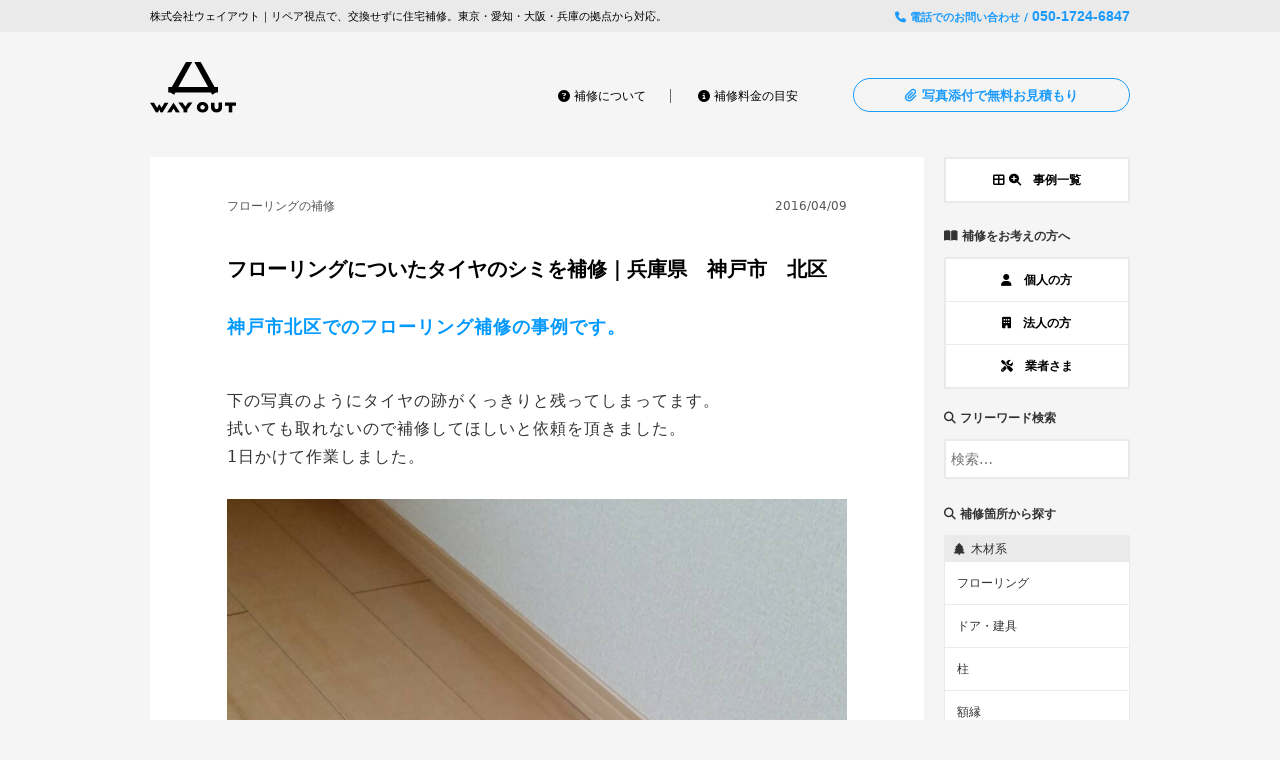

--- FILE ---
content_type: text/html; charset=UTF-8
request_url: https://way-o.com/case/flooring/stain-2
body_size: 17028
content:
<!doctype html>
<html lang="ja">
<head prefix="og: http://ogp.me/ns#">
        
<!-- Google Tag Manager -->
<script>(function(w,d,s,l,i){w[l]=w[l]||[];w[l].push({'gtm.start':
new Date().getTime(),event:'gtm.js'});var f=d.getElementsByTagName(s)[0],
j=d.createElement(s),dl=l!='dataLayer'?'&l='+l:'';j.async=true;j.src=
'https://www.googletagmanager.com/gtm.js?id='+i+dl;f.parentNode.insertBefore(j,f);
})(window,document,'script','dataLayer','GTM-WLZN6FK');</script>
<!-- End Google Tag Manager -->
	
<!-- META -->
<meta charset="UTF-8">
<meta name="viewport" content="width=device-width,initial-scale=1.0">
<meta name="viewport" content="initial-scale=1, viewport-fit=cover">
    
<!-- TITLE -->
<title>フローリングのタイヤのシミを補修｜兵庫県　神戸市　北区</title>

<!-- CSS -->
<link rel="stylesheet" href="https://way-o.com/cms/wp-content/themes/wayout_cms/reset.css">
<link rel="stylesheet" href="https://way-o.com/cms/wp-content/themes/wayout_cms/style.css?20260117-0609">
<link rel="stylesheet" href="https://way-o.com/cms/wp-content/themes/wayout_cms/flickity.min.css">

<!-- fontawesome -->
<!--<script defer src="https://use.fontawesome.com/releases/v5.0.6/js/all.js"></script>
<script>
  FontAwesomeConfig = { searchPseudoElements: true };
</script>-->

<link rel="stylesheet" href="https://cdnjs.cloudflare.com/ajax/libs/font-awesome/6.5.2/css/all.min.css" referrerpolicy="no-referrer" />
<!--<script src="https://kit.fontawesome.com/296b3518bb.js" crossorigin="anonymous"></script>-->
	
<!-- jQueryの読み込み（CDN） -->
<script type="text/javascript" src="https://ajax.googleapis.com/ajax/libs/jquery/1.11.3/jquery.min.js"></script>
<script type="text/javascript" src="https://way-o.com/cms/wp-content/themes/wayout_cms/flickity.pkgd.min.js"></script>
<script type="text/javascript" src="https://way-o.com/cms/wp-content/themes/wayout_cms/flickity.js"></script>
	
<meta name='robots' content='index, follow, max-image-preview:large, max-snippet:-1, max-video-preview:-1' />

	<!-- This site is optimized with the Yoast SEO plugin v19.4 - https://yoast.com/wordpress/plugins/seo/ -->
	<meta name="description" content="神戸市北区でのフローリング補修の事例です。 下の写真のようにタイヤの跡がくっきりと残ってしまってます。 拭いても取れないので補修してほしいと依頼を頂きました。 1日かけて作業しました。補修したい箇所の写真をメールフォームからお送りいただくと、無料でお見積もり可能です。" />
	<link rel="canonical" href="https://way-o.com/case/flooring/stain-2" />
	<meta property="og:locale" content="ja_JP" />
	<meta property="og:type" content="article" />
	<meta property="og:title" content="フローリングのタイヤのシミを補修｜兵庫県　神戸市　北区" />
	<meta property="og:description" content="神戸市北区でのフローリング補修の事例です。 下の写真のようにタイヤの跡がくっきりと残ってしまってます。 拭いても取れないので補修してほしいと依頼を頂きました。 1日かけて作業しました。補修したい箇所の写真をメールフォームからお送りいただくと、無料でお見積もり可能です。" />
	<meta property="og:url" content="https://way-o.com/case/flooring/stain-2" />
	<meta property="og:site_name" content="株式会社ウェイアウト" />
	<meta property="article:publisher" content="https://www.facebook.com/wayout.repair/" />
	<meta property="article:published_time" content="2016-04-09T04:21:08+00:00" />
	<meta property="article:modified_time" content="2019-12-15T03:23:46+00:00" />
	<meta property="og:image" content="https://way-o.com/cms/wp-content/uploads/2016/04/flooring4.jpg" />
	<meta property="og:image:width" content="800" />
	<meta property="og:image:height" content="800" />
	<meta property="og:image:type" content="image/jpeg" />
	<meta name="author" content="wayout" />
	<meta name="twitter:card" content="summary_large_image" />
	<meta name="twitter:label1" content="執筆者" />
	<meta name="twitter:data1" content="wayout" />
	<script type="application/ld+json" class="yoast-schema-graph">{"@context":"https://schema.org","@graph":[{"@type":"WebSite","@id":"https://way-o.com/#website","url":"https://way-o.com/","name":"株式会社ウェイアウト","description":"フローリングやドア、家具などを補修する会社","potentialAction":[{"@type":"SearchAction","target":{"@type":"EntryPoint","urlTemplate":"https://way-o.com/?s={search_term_string}"},"query-input":"required name=search_term_string"}],"inLanguage":"ja"},{"@type":"ImageObject","inLanguage":"ja","@id":"https://way-o.com/case/flooring/stain-2#primaryimage","url":"https://way-o.com/cms/wp-content/uploads/2016/04/flooring4.jpg","contentUrl":"https://way-o.com/cms/wp-content/uploads/2016/04/flooring4.jpg","width":800,"height":800,"caption":"フローリング　タイヤのシミ"},{"@type":"WebPage","@id":"https://way-o.com/case/flooring/stain-2","url":"https://way-o.com/case/flooring/stain-2","name":"フローリングのタイヤのシミを補修｜兵庫県　神戸市　北区","isPartOf":{"@id":"https://way-o.com/#website"},"primaryImageOfPage":{"@id":"https://way-o.com/case/flooring/stain-2#primaryimage"},"image":{"@id":"https://way-o.com/case/flooring/stain-2#primaryimage"},"thumbnailUrl":"https://way-o.com/cms/wp-content/uploads/2016/04/flooring4.jpg","datePublished":"2016-04-09T04:21:08+00:00","dateModified":"2019-12-15T03:23:46+00:00","author":{"@id":"https://way-o.com/#/schema/person/0513ff4550de3f8968d71b7618bab9dd"},"description":"神戸市北区でのフローリング補修の事例です。 下の写真のようにタイヤの跡がくっきりと残ってしまってます。 拭いても取れないので補修してほしいと依頼を頂きました。 1日かけて作業しました。補修したい箇所の写真をメールフォームからお送りいただくと、無料でお見積もり可能です。","breadcrumb":{"@id":"https://way-o.com/case/flooring/stain-2#breadcrumb"},"inLanguage":"ja","potentialAction":[{"@type":"ReadAction","target":["https://way-o.com/case/flooring/stain-2"]}]},{"@type":"BreadcrumbList","@id":"https://way-o.com/case/flooring/stain-2#breadcrumb","itemListElement":[{"@type":"ListItem","position":1,"name":"ホーム","item":"https://way-o.com/"},{"@type":"ListItem","position":2,"name":"フローリングについたタイヤのシミを補修｜兵庫県　神戸市　北区"}]},{"@type":"Person","@id":"https://way-o.com/#/schema/person/0513ff4550de3f8968d71b7618bab9dd","name":"wayout","image":{"@type":"ImageObject","inLanguage":"ja","@id":"https://way-o.com/#/schema/person/image/","url":"https://secure.gravatar.com/avatar/3def5750f2dfef23f8f4a1386daf078d?s=96&d=mm&r=g","contentUrl":"https://secure.gravatar.com/avatar/3def5750f2dfef23f8f4a1386daf078d?s=96&d=mm&r=g","caption":"wayout"}}]}</script>
	<!-- / Yoast SEO plugin. -->


<link rel='dns-prefetch' href='//yubinbango.github.io' />
<link rel='dns-prefetch' href='//s.w.org' />
<link rel="alternate" type="application/rss+xml" title="株式会社ウェイアウト &raquo; フローリングについたタイヤのシミを補修｜兵庫県　神戸市　北区 のコメントのフィード" href="https://way-o.com/case/flooring/stain-2/feed" />
		<script type="text/javascript">
			window._wpemojiSettings = {"baseUrl":"https:\/\/s.w.org\/images\/core\/emoji\/13.1.0\/72x72\/","ext":".png","svgUrl":"https:\/\/s.w.org\/images\/core\/emoji\/13.1.0\/svg\/","svgExt":".svg","source":{"concatemoji":"https:\/\/way-o.com\/cms\/wp-includes\/js\/wp-emoji-release.min.js?ver=5.8.12"}};
			!function(e,a,t){var n,r,o,i=a.createElement("canvas"),p=i.getContext&&i.getContext("2d");function s(e,t){var a=String.fromCharCode;p.clearRect(0,0,i.width,i.height),p.fillText(a.apply(this,e),0,0);e=i.toDataURL();return p.clearRect(0,0,i.width,i.height),p.fillText(a.apply(this,t),0,0),e===i.toDataURL()}function c(e){var t=a.createElement("script");t.src=e,t.defer=t.type="text/javascript",a.getElementsByTagName("head")[0].appendChild(t)}for(o=Array("flag","emoji"),t.supports={everything:!0,everythingExceptFlag:!0},r=0;r<o.length;r++)t.supports[o[r]]=function(e){if(!p||!p.fillText)return!1;switch(p.textBaseline="top",p.font="600 32px Arial",e){case"flag":return s([127987,65039,8205,9895,65039],[127987,65039,8203,9895,65039])?!1:!s([55356,56826,55356,56819],[55356,56826,8203,55356,56819])&&!s([55356,57332,56128,56423,56128,56418,56128,56421,56128,56430,56128,56423,56128,56447],[55356,57332,8203,56128,56423,8203,56128,56418,8203,56128,56421,8203,56128,56430,8203,56128,56423,8203,56128,56447]);case"emoji":return!s([10084,65039,8205,55357,56613],[10084,65039,8203,55357,56613])}return!1}(o[r]),t.supports.everything=t.supports.everything&&t.supports[o[r]],"flag"!==o[r]&&(t.supports.everythingExceptFlag=t.supports.everythingExceptFlag&&t.supports[o[r]]);t.supports.everythingExceptFlag=t.supports.everythingExceptFlag&&!t.supports.flag,t.DOMReady=!1,t.readyCallback=function(){t.DOMReady=!0},t.supports.everything||(n=function(){t.readyCallback()},a.addEventListener?(a.addEventListener("DOMContentLoaded",n,!1),e.addEventListener("load",n,!1)):(e.attachEvent("onload",n),a.attachEvent("onreadystatechange",function(){"complete"===a.readyState&&t.readyCallback()})),(n=t.source||{}).concatemoji?c(n.concatemoji):n.wpemoji&&n.twemoji&&(c(n.twemoji),c(n.wpemoji)))}(window,document,window._wpemojiSettings);
		</script>
		<style type="text/css">
img.wp-smiley,
img.emoji {
	display: inline !important;
	border: none !important;
	box-shadow: none !important;
	height: 1em !important;
	width: 1em !important;
	margin: 0 .07em !important;
	vertical-align: -0.1em !important;
	background: none !important;
	padding: 0 !important;
}
</style>
	<link rel='stylesheet' id='wp-block-library-css'  href='https://way-o.com/cms/wp-includes/css/dist/block-library/style.min.css?ver=5.8.12' type='text/css' media='all' />
<style id='rinkerg-gutenberg-rinker-style-inline-css' type='text/css'>
.wp-block-create-block-block{background-color:#21759b;color:#fff;padding:2px}

</style>
<link rel='stylesheet' id='contact-form-7-css'  href='https://way-o.com/cms/wp-content/plugins/contact-form-7/includes/css/styles.css?ver=5.5.6' type='text/css' media='all' />
<link rel='stylesheet' id='pz-talk-css'  href='https://way-o.com/cms/wp-content/plugins/pz-talk/css/style.css?ver=5.8.12' type='text/css' media='all' />
<link rel='stylesheet' id='yyi_rinker_stylesheet-css'  href='https://way-o.com/cms/wp-content/plugins/yyi-rinker/css/style.css?v=1.11.1&#038;ver=5.8.12' type='text/css' media='all' />
<link rel="https://api.w.org/" href="https://way-o.com/wp-json/" /><link rel="alternate" type="application/json" href="https://way-o.com/wp-json/wp/v2/posts/803" /><link rel="EditURI" type="application/rsd+xml" title="RSD" href="https://way-o.com/cms/xmlrpc.php?rsd" />
<link rel="wlwmanifest" type="application/wlwmanifest+xml" href="https://way-o.com/cms/wp-includes/wlwmanifest.xml" /> 
<meta name="generator" content="WordPress 5.8.12" />
<link rel='shortlink' href='https://way-o.com/?p=803' />
<link rel="alternate" type="application/json+oembed" href="https://way-o.com/wp-json/oembed/1.0/embed?url=https%3A%2F%2Fway-o.com%2Fcase%2Fflooring%2Fstain-2" />
<link rel="alternate" type="text/xml+oembed" href="https://way-o.com/wp-json/oembed/1.0/embed?url=https%3A%2F%2Fway-o.com%2Fcase%2Fflooring%2Fstain-2&#038;format=xml" />
<!-- Favicon Rotator -->
<link rel="shortcut icon" href="https://way-o.com/cms/wp-content/uploads/2019/10/favicon.ico" />
<link rel="apple-touch-icon-precomposed" href="https://way-o.com/cms/wp-content/uploads/2018/04/wayout.jpg" />
<!-- End Favicon Rotator -->
<style>
.yyi-rinker-images {
    display: flex;
    justify-content: center;
    align-items: center;
    position: relative;

}
div.yyi-rinker-image img.yyi-rinker-main-img.hidden {
    display: none;
}

.yyi-rinker-images-arrow {
    cursor: pointer;
    position: absolute;
    top: 50%;
    display: block;
    margin-top: -11px;
    opacity: 0.6;
    width: 22px;
}

.yyi-rinker-images-arrow-left{
    left: -10px;
}
.yyi-rinker-images-arrow-right{
    right: -10px;
}

.yyi-rinker-images-arrow-left.hidden {
    display: none;
}

.yyi-rinker-images-arrow-right.hidden {
    display: none;
}
div.yyi-rinker-contents.yyi-rinker-design-tate  div.yyi-rinker-box{
    flex-direction: column;
}

div.yyi-rinker-contents.yyi-rinker-design-slim div.yyi-rinker-box .yyi-rinker-links {
    flex-direction: column;
}

div.yyi-rinker-contents.yyi-rinker-design-slim div.yyi-rinker-info {
    width: 100%;
}

div.yyi-rinker-contents.yyi-rinker-design-slim .yyi-rinker-title {
    text-align: center;
}

div.yyi-rinker-contents.yyi-rinker-design-slim .yyi-rinker-links {
    text-align: center;
}
div.yyi-rinker-contents.yyi-rinker-design-slim .yyi-rinker-image {
    margin: auto;
}

div.yyi-rinker-contents.yyi-rinker-design-slim div.yyi-rinker-info ul.yyi-rinker-links li {
	align-self: stretch;
}
div.yyi-rinker-contents.yyi-rinker-design-slim div.yyi-rinker-box div.yyi-rinker-info {
	padding: 0;
}
div.yyi-rinker-contents.yyi-rinker-design-slim div.yyi-rinker-box {
	flex-direction: column;
	padding: 14px 5px 0;
}

.yyi-rinker-design-slim div.yyi-rinker-box div.yyi-rinker-info {
	text-align: center;
}

.yyi-rinker-design-slim div.price-box span.price {
	display: block;
}

div.yyi-rinker-contents.yyi-rinker-design-slim div.yyi-rinker-info div.yyi-rinker-title a{
	font-size:16px;
}

div.yyi-rinker-contents.yyi-rinker-design-slim ul.yyi-rinker-links li.amazonkindlelink:before,  div.yyi-rinker-contents.yyi-rinker-design-slim ul.yyi-rinker-links li.amazonlink:before,  div.yyi-rinker-contents.yyi-rinker-design-slim ul.yyi-rinker-links li.rakutenlink:before, div.yyi-rinker-contents.yyi-rinker-design-slim ul.yyi-rinker-links li.yahoolink:before, div.yyi-rinker-contents.yyi-rinker-design-slim ul.yyi-rinker-links li.mercarilink:before {
	font-size:12px;
}

div.yyi-rinker-contents.yyi-rinker-design-slim ul.yyi-rinker-links li a {
	font-size: 13px;
}
.entry-content ul.yyi-rinker-links li {
	padding: 0;
}

div.yyi-rinker-contents .yyi-rinker-attention.attention_desing_right_ribbon {
    width: 89px;
    height: 91px;
    position: absolute;
    top: -1px;
    right: -1px;
    left: auto;
    overflow: hidden;
}

div.yyi-rinker-contents .yyi-rinker-attention.attention_desing_right_ribbon span {
    display: inline-block;
    width: 146px;
    position: absolute;
    padding: 4px 0;
    left: -13px;
    top: 12px;
    text-align: center;
    font-size: 12px;
    line-height: 24px;
    -webkit-transform: rotate(45deg);
    transform: rotate(45deg);
    box-shadow: 0 1px 3px rgba(0, 0, 0, 0.2);
}

div.yyi-rinker-contents .yyi-rinker-attention.attention_desing_right_ribbon {
    background: none;
}
.yyi-rinker-attention.attention_desing_right_ribbon .yyi-rinker-attention-after,
.yyi-rinker-attention.attention_desing_right_ribbon .yyi-rinker-attention-before{
display:none;
}
div.yyi-rinker-use-right_ribbon div.yyi-rinker-title {
    margin-right: 2rem;
}

				</style><script type="text/javascript" src="https://way-o.com/cms/wp-includes/js/wp-embed.min.js?ver=4.8.2"></script>
</head>
<script src="https://yubinbango.github.io/yubinbango/yubinbango.js" type=
"text/javascript" charset="UTF-8"></script>
<script>
jQuery(function(){
    var windowWidth = $(window).width();
    var headerHight = 80; // ヘッダーの高さを入れる
    jQuery('a[href^=#]').click(function() {
    var speed = 1000;
    var href= jQuery(this).attr("href");
    var target = jQuery(href == "#" || href == "" ? 'html' : href);
    var position = target.offset().top-headerHight;
    jQuery('body,html').animate({scrollTop:position}, speed, 'swing');
    return false;
   });
});
</script>
<body class="drawer drawer--right bg--pc">

<!-- Google Tag Manager (noscript) -->
<noscript><iframe src="https://www.googletagmanager.com/ns.html?id=GTM-WLZN6FK"
height="0" width="0" style="display:none;visibility:hidden"></iframe></noscript>
<!-- End Google Tag Manager (noscript) -->

	<div class="catch--pc clear">
		<div class="catch--inner">
			<div class="catch--pc--left">
				<p>株式会社ウェイアウト｜リペア視点で、交換せずに住宅補修。東京・愛知・大阪・兵庫の拠点から対応。</p>
			</div>
			<div class="catch--pc--right">
				<p class="tel"><i class="fa-solid fa-phone"></i> 電話でのお問い合わせ / <span class="number">050-1724-6847</span></p>
			</div>
		</div>
	</div><!-- /catch--pc clear -->
	
	<div id="header" class="drawer--navbarTopGutter">
		<header class="drawer-navbar drawer-navbar--fixed" role="banner">
			<div class="drawer-container">
				<div class="drawer-navbar-header">
					<div class="flex-container">
						<div class="logo"><a class="drawer-brand" href="https://way-o.com"><img src="https://way-o.com/cms/wp-content/themes/wayout_cms/images/mark.svg" alt="株式会社ウェイアウト" title="株式会社ウェイアウト" width="80" height=""></a></div>
						<div class="button">
							<button type="button" class="drawer-toggle drawer-hamburger">
								<span class="sr-only">toggle navigation</span>
								<span class="drawer-hamburger-icon"></span>
							</button>
							<div class="header__link">
								<span class="header__link--about"><a href="https://way-o.com/repair/about"><i class="fa fa-question-circle" aria-hidden="true"></i> 補修について</a></span>
								<span class="header__link--guide"><a href="https://way-o.com/information"><i class="fas fa-info-circle"></i> 無料見積り</a></span>
							</div>
						</div>
					</div>
				</div><!-- /drawer-navbar-header -->
				
				<div>
					<nav class="drawer-nav" role="navigation">
						<div class="drawer-menu--list">
							<div class="menu--inner">
							<ul class="drawer-menu">
								<li>
									<div class="clear">
										<div class="drawer-call"><a href="tel:05017246847"><i class="fa fa-phone" aria-hidden="true"></i> 電話で相談</a></div>
										<div class="drawer-line"><a href="https://line.me/R/ti/p/%40bpg2056w"><i class="fab fa-line"></i> LINE@で相談</a></div>
									</div>
									<div class="drawer-mail"><a href="https://way-o.com/contact"><i class="far fa-envelope"></i> メールで無料見積もり</a></div>
								</li>
								<li class="drawer-link-1"><a href="https://way-o.com"><i class="fa fa-home" aria-hidden="true"></i> トップページ</a></li>
								<li class="drawer-link-1">
									<span><i class="fa fa-question-circle" aria-hidden="true"></i> 補修について</span>
									<ul>
                                        <li class="drawer-link-2"><a href="https://way-o.com/repair">＿  補修とは</a></li>
                                        <li class="drawer-link-2"><a href="https://way-o.com/repair-object">＿  補修で直せるもの</a></li>
                                        <li class="drawer-link-2"><a href="https://way-o.com/repair-price">＿  補修料金の目安</a></li>
                                        <li class="drawer-link-2"><a href="https://way-o.com/repair#reapir-contact">＿  お見積もり方法</a></li>
                                        <li class="drawer-link-2"><a href="https://way-o.com/repair-pay">＿  お支払い方法</a></li>
                                        <li class="drawer-link-2"><a href="https://way-o.com/repair-flow">＿  ご依頼から施工までの流れ</a></li>
                                        <li class="drawer-link-2"><a href="https://way-o.com/area">＿  対応エリア</a></li>
									</ul>
								</li>
                                <li class="drawer-link-1"><a href="https://way-o.com/category/case">＿  事例一覧を見る</a></li>
								<li class="drawer-link-1"><a href="https://way-o.com/category/feature"><i class="fa fa-columns" aria-hidden="true"></i> 特集一覧を見る</a></li>
								<li class="drawer-link-1 drawer-link-last">
									<span><i class="fas fa-user"></i> 会社情報</span>
									<ul>
										<!--<li class="drawer-link-2"><a href="https://way-o.com/category/news">＿  お知らせ</a></li>-->
										<li class="drawer-link-2"><a href="https://way-o.com/company">＿  会社概要</a></li>
										<li class="drawer-link-2"><a href="https://way-o.com/message">＿  代表メッセージ</a></li>
										<li class="drawer-link-2"><a href="https://way-o.com/access">＿  アクセス</a></li>
										<li class="drawer-link-2"><a href="https://way-o.com/recruit">＿  採用情報</a></li>
                                        <li class="drawer-link-2"><a href="https://way-o.com/contact">＿  お問い合わせ</a></li>
									</ul>
								</li>
							</ul>
							</div>
						</div>
					</nav>
				</div>
				
			</div>
		</header>
	</div><!-- /drawer--navbarTopGutter -->

	<div id="header--pc" class="clear">
		<div class="header--pc--inner">
			<header>
				<div class="header--pc--left">
					<h1><a href="https://way-o.com">
						<img src="https://way-o.com/cms/wp-content/themes/wayout_cms/images/mark.svg" alt="株式会社ウェイアウト｜大阪・兵庫を拠点にフローリングやドア、家具などを補修する会社" title="株式会社ウェイアウト｜大阪・兵庫を拠点にフローリングやドア、家具などを補修する会社" width="86" height=""></a>
					</h1>
				</div>
				<div class="header--pc--right">
					<span class="header__links--about"><a href="https://way-o.com/repair/about"><i class="fa fa-question-circle" aria-hidden="true"></i> 補修について</a></span>
					<span class="header__links--guide"><a href="https://way-o.com/repair#price"><i class="fa fa-info-circle" aria-hidden="true"></i> 補修料金の目安</a></span>
					<span class="header__links--est"><a href="https://way-o.com/contact" class="box_a"><i class="fa fa-paperclip" aria-hidden="true"></i> 写真添付で無料お見積もり</a></span>
				</div>
			</header>
		</div>
	</div><!-- /header--pc -->
	<div class="content clear">
		<main role="main">
			
						<article id="post-803" class="thumb post-803 post type-post status-publish format-standard has-post-thumbnail hentry category-flooring tag-54">
				
				<div class="post--single">
					<div class="post--single--header">
						<div class="single--meta clear">
							<p class="single--cats">
                                                                <a href="https://way-o.com/category/case/flooring" title="フローリングの補修">フローリングの補修</a>
							</p>
							<p class="single--subd date updated"> 2016/04/09</p>
						</div>
						<h1 class="post--single--title entry-title">フローリングについたタイヤのシミを補修｜兵庫県　神戸市　北区</h1>
					</div>
					<div class="single--text">
						<h2>神戸市北区でのフローリング補修の事例です。</h2>
<p>&nbsp;</p>
<p>下の写真のようにタイヤの跡がくっきりと残ってしまってます。</p>
<p>拭いても取れないので補修してほしいと依頼を頂きました。</p>
<p>1日かけて作業しました。</p>
<p>&nbsp;</p>
<div id="attachment_804" style="width: 970px" class="wp-caption alignnone"><img aria-describedby="caption-attachment-804" loading="lazy" class="wp-image-804 size-full" src="http://www.way-o.com/blog/wp-content/uploads/2016/05/写真-2016-04-01-16-45-28.jpg" alt="タイヤの跡　補修前" width="960" height="1280" srcset="https://way-o.com/cms/wp-content/uploads/2016/05/写真-2016-04-01-16-45-28.jpg 960w, https://way-o.com/cms/wp-content/uploads/2016/05/写真-2016-04-01-16-45-28-480x640.jpg 480w, https://way-o.com/cms/wp-content/uploads/2016/05/写真-2016-04-01-16-45-28-640x853.jpg 640w" sizes="(max-width: 960px) 100vw, 960px" /><p id="caption-attachment-804" class="wp-caption-text">タイヤの跡　補修前</p></div>
<p>&nbsp;</p>
<div id="attachment_806" style="width: 1010px" class="wp-caption alignnone"><img aria-describedby="caption-attachment-806" loading="lazy" class="wp-image-806" src="http://www.way-o.com/blog/wp-content/uploads/2016/05/写真-2016-04-01-16-45-30-e1512282819946.jpg" alt="タイヤの跡　補修前" width="1000" height="1311" srcset="https://way-o.com/cms/wp-content/uploads/2016/05/写真-2016-04-01-16-45-30-e1512282819946.jpg 720w, https://way-o.com/cms/wp-content/uploads/2016/05/写真-2016-04-01-16-45-30-e1512282819946-488x640.jpg 488w, https://way-o.com/cms/wp-content/uploads/2016/05/写真-2016-04-01-16-45-30-e1512282819946-640x839.jpg 640w" sizes="(max-width: 1000px) 100vw, 1000px" /><p id="caption-attachment-806" class="wp-caption-text">タイヤの跡　補修前</p></div>
<p>&nbsp;</p>
<div id="attachment_805" style="width: 1010px" class="wp-caption alignnone"><a href="http://www.way-o.com/blog/wp-content/uploads/2016/05/写真-2016-04-01-16-45-33.jpg"><img aria-describedby="caption-attachment-805" loading="lazy" class="wp-image-805" src="http://www.way-o.com/blog/wp-content/uploads/2016/05/写真-2016-04-01-16-45-33-480x640.jpg" alt="タイヤの跡　補修後" width="1000" height="1333" srcset="https://way-o.com/cms/wp-content/uploads/2016/05/写真-2016-04-01-16-45-33-480x640.jpg 480w, https://way-o.com/cms/wp-content/uploads/2016/05/写真-2016-04-01-16-45-33-640x853.jpg 640w, https://way-o.com/cms/wp-content/uploads/2016/05/写真-2016-04-01-16-45-33.jpg 960w" sizes="(max-width: 1000px) 100vw, 1000px" /></a><p id="caption-attachment-805" class="wp-caption-text">タイヤの跡　補修後</p></div>
<p>&nbsp;</p>
<div id="attachment_807" style="width: 970px" class="wp-caption alignnone"><img aria-describedby="caption-attachment-807" loading="lazy" class="wp-image-807 size-full" src="http://www.way-o.com/blog/wp-content/uploads/2016/05/写真-2016-04-01-16-45-36.jpg" alt="タイヤの跡　補修後" width="960" height="1280" srcset="https://way-o.com/cms/wp-content/uploads/2016/05/写真-2016-04-01-16-45-36.jpg 960w, https://way-o.com/cms/wp-content/uploads/2016/05/写真-2016-04-01-16-45-36-480x640.jpg 480w, https://way-o.com/cms/wp-content/uploads/2016/05/写真-2016-04-01-16-45-36-640x853.jpg 640w" sizes="(max-width: 960px) 100vw, 960px" /><p id="caption-attachment-807" class="wp-caption-text">タイヤの跡　補修後</p></div>
<p>&nbsp;</p>
<p>&nbsp;</p>
                        
                        <div id="m" class="feature--single"><br>
                        <h2>お見積もり・ご相談の方法</h2>
                        <p>メールまたはLINEで、補修したい箇所の写真をお送りください。</p><br>
                        <p><span class="pc"><img class="alignnone size-full wp-image-4038" src="https://way-o.com/cms/wp-content/uploads/2019/12/line_pc.png" alt="" width="1366" height="822" /></span><span class="sp"><img class="alignnone size-full wp-image-4039" src="https://way-o.com/cms/wp-content/uploads/2019/12/line_sp.png" alt="" width="942" height="1315" /></span></p><br>
                        <p><a href="https://line.me/R/ti/p/%40bpg2056w" target="_blank" rel="noopener noreferrer"><img src="https://way-o.com/cms/wp-content/uploads/2022/08/line-mitumori.png" width="100%" height="auto"></a></p><br>
                        <h3>お見積もり・ご相談フォーム</h3>
                        <div role="form" class="wpcf7" id="wpcf7-f8853-p803-o1" lang="ja" dir="ltr">
<div class="screen-reader-response"><p role="status" aria-live="polite" aria-atomic="true"></p> <ul></ul></div>
<form action="/case/flooring/stain-2#wpcf7-f8853-p803-o1" method="post" class="wpcf7-form init h-adr" enctype="multipart/form-data" novalidate="novalidate" data-status="init">
<div style="display: none;">
<input type="hidden" name="_wpcf7" value="8853" />
<input type="hidden" name="_wpcf7_version" value="5.5.6" />
<input type="hidden" name="_wpcf7_locale" value="ja" />
<input type="hidden" name="_wpcf7_unit_tag" value="wpcf7-f8853-p803-o1" />
<input type="hidden" name="_wpcf7_container_post" value="803" />
<input type="hidden" name="_wpcf7_posted_data_hash" value="" />
</div>
<div class="cform7">
<span class="required">*</span>は必須項目となります</p>
<p class="p-country-name" style="display:none">Japan</p>
<p class="contact-tit"><span>お名前</span>&nbsp;<span class="required">*</span><br><span class="wpcf7-form-control-wrap text-name"><input type="text" name="text-name" value="" size="40" class="wpcf7-form-control wpcf7-text wpcf7-validates-as-required" aria-required="true" aria-invalid="false" /></span></p>
<p class="contact-tit"><span>会社名</span><br><span class="wpcf7-form-control-wrap company-name"><input type="text" name="company-name" value="" size="40" class="wpcf7-form-control wpcf7-text" aria-invalid="false" /></span></p>
<p class="contact-tit"><span>電話番号</span><br><span class="wpcf7-form-control-wrap tel-number"><input type="tel" name="tel-number" value="" size="40" class="wpcf7-form-control wpcf7-text wpcf7-tel wpcf7-validates-as-tel" aria-invalid="false" /></span></p>
<p class="contact-tit"><span>メールアドレス</span>&nbsp;<span class="required">*<br><span class="wpcf7-form-control-wrap email-address"><input type="email" name="email-address" value="" size="40" class="wpcf7-form-control wpcf7-text wpcf7-email wpcf7-validates-as-required wpcf7-validates-as-email" aria-required="true" aria-invalid="false" placeholder="pro@way-o.com" /></span></p>
<p class="contact-tit"><span>ご希望の連絡方法</span>&nbsp;<span class="required">*</span><br><span class="wpcf7-form-control-wrap radio-back"><span class="wpcf7-form-control wpcf7-radio"><span class="wpcf7-list-item first"><input type="radio" name="radio-back" value="メール" checked="checked" /><span class="wpcf7-list-item-label">メール</span></span><span class="wpcf7-list-item last"><input type="radio" name="radio-back" value="お電話" /><span class="wpcf7-list-item-label">お電話</span></span></span></span></p>
<p class="contact-tit"><span class="supplement">▽ お電話の方は、ご希望の曜日と時間帯をお選びください</span><br><span>ご連絡希望曜日</span><br><span class="wpcf7-form-control-wrap tel-day"><select name="tel-day" class="wpcf7-form-control wpcf7-select" aria-invalid="false"><option value="">---</option><option value="いつでも">いつでも</option><option value="平日">平日</option><option value="土日祝">土日祝</option></select></span></p>
<p class="contact-tit"><span>ご連絡希望時間帯</span><br><span class="wpcf7-form-control-wrap tel-time"><select name="tel-time" class="wpcf7-form-control wpcf7-select" aria-invalid="false"><option value="">---</option><option value="いつでも">いつでも</option><option value="9〜12時">9〜12時</option><option value="12時〜15時">12時〜15時</option><option value="15時〜18時">15時〜18時</option><option value="18時以降">18時以降</option></select></span></p>
<p class="contact-tit">現場住所<br>〒<span class="wpcf7-form-control-wrap your-zip-code"><input type="tel" name="your-zip-code" value="" size="40" maxlength="3" class="wpcf7-form-control wpcf7-text wpcf7-tel wpcf7-validates-as-tel p-postal-code" aria-invalid="false" /></span> - <span class="wpcf7-form-control-wrap your-zip-code2"><input type="tel" name="your-zip-code2" value="" size="40" maxlength="4" class="wpcf7-form-control wpcf7-text wpcf7-tel wpcf7-validates-as-tel p-postal-code" aria-invalid="false" /></span><br><span class="supplement">郵便番号を入力してください。都道府県以降が自動入力されます。</span></p>
<p class="contact-tit"><span>ご住所</span>&nbsp;<span class="required">*</span><br><span class="wpcf7-form-control-wrap your-address"><input type="text" name="your-address" value="" size="40" class="wpcf7-form-control wpcf7-text wpcf7-validates-as-required p-region p-locality p-street-address" aria-required="true" aria-invalid="false" placeholder="市区町村まで入力お願いいたします" /></span></p>
<p class="contact-tit"><span>続きのご住所</span><br><span class="wpcf7-form-control-wrap your-address2"><input type="text" name="your-address2" value="" size="40" class="wpcf7-form-control wpcf7-text p-extended-address" aria-invalid="false" /></span></p>
<p class="contact-tit"><span>物件情報&nbsp;<span class="required">*</span><br><span class="wpcf7-form-control-wrap menu-bukken"><select name="menu-bukken" class="wpcf7-form-control wpcf7-select wpcf7-validates-as-required" aria-required="true" aria-invalid="false"><option value="">---</option><option value="持家（保険加入あり）">持家（保険加入あり）</option><option value="持家（保険加入なし）">持家（保険加入なし）</option><option value="持家（保険はわからない）">持家（保険はわからない）</option><option value="賃貸">賃貸</option><option value="管理物件">管理物件</option><option value="工事中">工事中</option><option value="お客様の家">お客様の家</option></select></span>
<p class="contact-tit"><span>ご希望納期</span><br><span class="wpcf7-form-control-wrap menu-date"><select name="menu-date" class="wpcf7-form-control wpcf7-select" aria-invalid="false"><option value="">---</option><option value="1週間以内">1週間以内</option><option value="1週間後〜">1週間後〜</option><option value="2週間後〜">2週間後〜</option><option value="1ヶ月後〜">1ヶ月後〜</option></select></span></p>
<p class="contact-tit"><span>現在の状況</span><br><span class="wpcf7-form-control-wrap menu-yotei"><select name="menu-yotei" class="wpcf7-form-control wpcf7-select" aria-invalid="false"><option value="">---</option><option value="引っ越し予定">引っ越し予定</option><option value="退去後で空家">退去後で空家</option><option value="入居前の手直し">入居前の手直し</option><option value="現在居住中">現在居住中</option><option value="その他">その他</option></select></span></p>
<p class="contact-tit"><span>添付ファイル</span><br><span class="supplement2">※最大容量10MBまで</span><br><span class="wpcf7-form-control-wrap file-images1"><input type="file" name="file-images1" size="40" class="wpcf7-form-control wpcf7-file" accept=".gif,.png,.jpg,.jpeg,.heic,.HEIF,.pdf,.doc,.docx,.ppt,.pptx,.odt,.avi,.ogg,.m4a,.mov,.mp3,.mp4,.mpg,.wav,.wmv" aria-invalid="false" /></span><br />
<span class="wpcf7-form-control-wrap file-images2"><input type="file" name="file-images2" size="40" class="wpcf7-form-control wpcf7-file" accept=".gif,.png,.jpg,.jpeg,.heic,.HEIF,.pdf,.doc,.docx,.ppt,.pptx,.odt,.avi,.ogg,.m4a,.mov,.mp3,.mp4,.mpg,.wav,.wmv" aria-invalid="false" /></span><br />
<span class="wpcf7-form-control-wrap file-images3"><input type="file" name="file-images3" size="40" class="wpcf7-form-control wpcf7-file" accept=".gif,.png,.jpg,.jpeg,.heic,.HEIF,.pdf,.doc,.docx,.ppt,.pptx,.odt,.avi,.ogg,.m4a,.mov,.mp3,.mp4,.mpg,.wav,.wmv" aria-invalid="false" /></span></p>
<p><span class="supplement">※ファイルを選択できない方は<a href="https://way-o.com/form-file">こちら</a>をご覧ください</span></p>
<p class="contact-tit"><span>内　容</span><span class="wpcf7-form-control-wrap textarea-626"><textarea name="textarea-626" cols="40" rows="10" class="wpcf7-form-control wpcf7-textarea" id="message" aria-invalid="false" placeholder="例：写真のようにフローリングにへこみ傷がつきました。サイズは約1,000mm×600mmで、箇所数は3箇所程度です。賃貸マンションの引き渡し前なので、出来るだけ早く直したいです。"></textarea></span></p>
<p><span class="wpcf7-form-control-wrap acceptance-190"><span class="wpcf7-form-control wpcf7-acceptance"><span class="wpcf7-list-item"><label><input type="checkbox" name="acceptance-190" value="1" aria-invalid="false" /><span class="wpcf7-list-item-label">上記内容にて送信する</span></label></span></span></span></p>
<p><input type="submit" value="メールを送信する" class="wpcf7-form-control has-spinner wpcf7-submit" /></p>
</div>
<p><script>
document.addEventListener( 'wpcf7mailsent', function( event ) {
location = 'https://way-o.com/send-completed';
}, false );
</script></p>
<p style="display: none !important;" class="akismet-fields-container" data-prefix="_wpcf7_ak_"><label>&#916;<textarea name="_wpcf7_ak_hp_textarea" cols="45" rows="8" maxlength="100"></textarea></label><input type="hidden" id="ak_js_1" name="_wpcf7_ak_js" value="0"/><script>document.getElementById( "ak_js_1" ).setAttribute( "value", ( new Date() ).getTime() );</script></p><div class="wpcf7-response-output" aria-hidden="true"></div></form></div>                        <p><a href="https://way-o.com/zoom"><img loading="lazy" class="alignnone size-full wp-image-5401" src="https://way-o.com/cms/wp-content/uploads/2020/04/da64039696efab1e4374776b9b02e830.jpg" alt="ウェイアウトとzoomで打ち合わせ" width="100%" height="auto" /></a></p>
                        </div>
                        
                        <!--<div class="goikenbako">
                            <h4>あなたのご意見聞かせてください&nbsp;&nbsp;<i class="far fa-comment"></i></h4>
                            <p><img src="https://way-o.com/cms/wp-content/uploads/2021/09/head_goiken.jpg" width="100%" height="auto" title="ご意見箱" alt="ご意見箱"></p><br>
                            <p>記事を最後までお読みいただき<br class="sp">ありがとうございました。</p><br>
                            <p><strong>・この記事で物足りなかったこと</strong><br><strong>・あなたが他に知りたいことはありませんか？</strong></p><br>
                            <p>より良い情報作成のために、<br class="sp">あなたのご意見聞かせてください！</p>
                            <p class="goiken_btn"><a href="https://way-o.com/goikenbako"><i class="fas fa-pencil-alt"></i>&nbsp;ご意見箱はこちら</a></p>
                        </div>-->
                        <div class='yarpp yarpp-related yarpp-related-website yarpp-template-yarpp-template-relative'>

<div class="related-single">
    <h4>関連記事</h4>
    <div class="related-single-box">
                <ul>
                                    <li>
                <a href="https://way-o.com/case/flooring/%e8%b3%83%e8%b2%b8%e3%83%9e%e3%83%b3%e3%82%b7%e3%83%a7%e3%83%b3%e3%81%ae%e5%ba%8a%e3%83%95%e3%83%ad%e3%83%bc%e3%83%aa%e3%83%b3%e3%82%b0%e3%81%ae%e3%82%b7%e3%83%9f%e8%a3%9c%e4%bf%ae" rel="bookmark" title="賃貸マンションの床フローリングのシミ補修">
                    <div class="related-single-thumb" style="background-image: url(https://way-o.com/cms/wp-content/uploads/2018/10/6611aa5a7b282b3dd430571801367023-640x640.jpg)">
                    </div>
                    <div class="related-single-titbox">
                        <span class="related-single-tit">
                            賃貸マンションの床フローリングのシミ補修                        </span>
                    </div>
                </a>
            </li>
                                                <li>
                <a href="https://way-o.com/case/flooring/peeling-13" rel="bookmark" title="ペットが噛んでボロボロになったフローリングを補修・修繕｜兵庫県　西宮市">
                    <div class="related-single-thumb" style="background-image: url(https://way-o.com/cms/wp-content/uploads/2014/06/flooring-24-640x640.jpg)">
                    </div>
                    <div class="related-single-titbox">
                        <span class="related-single-tit">
                            ペットが噛んでボロボロになったフローリングを補修・修繕｜兵庫県　西宮市                        </span>
                    </div>
                </a>
            </li>
                                                <li>
                <a href="https://way-o.com/case/flooring-kobe" rel="bookmark" title="観葉植物、水槽の水漏れでできたフローリングのシミ補修｜神戸市">
                    <div class="related-single-thumb" style="background-image: url(https://way-o.com/cms/wp-content/uploads/2021/09/4e844dcf6f7bacee9b70692ac6b876c1-640x640.jpg)">
                    </div>
                    <div class="related-single-titbox">
                        <span class="related-single-tit">
                            観葉植物、水槽の水漏れでできたフローリングのシミ補修｜神戸市                        </span>
                    </div>
                </a>
            </li>
                                                <li>
                <a href="https://way-o.com/case/flooring/kuro-shimi" rel="bookmark" title="賃貸マンションのフローリングの黒ジミを補修｜兵庫県　西宮市">
                    <div class="related-single-thumb" style="background-image: url(https://way-o.com/cms/wp-content/uploads/2018/06/8936fbb436c40c5d7f3547e88f23f0cc-640x640.jpg)">
                    </div>
                    <div class="related-single-titbox">
                        <span class="related-single-tit">
                            賃貸マンションのフローリングの黒ジミを補修｜兵庫県　西宮市                        </span>
                    </div>
                </a>
            </li>
                                                <li>
                <a href="https://way-o.com/case/flooring/painting-2" rel="bookmark" title="分譲マンション売却前のリフォーム工事｜兵庫県　尼崎市　塚口">
                    <div class="related-single-thumb" style="background-image: url(https://way-o.com/cms/wp-content/uploads/2015/11/flooring-3-640x640.jpg)">
                    </div>
                    <div class="related-single-titbox">
                        <span class="related-single-tit">
                            分譲マンション売却前のリフォーム工事｜兵庫県　尼崎市　塚口                        </span>
                    </div>
                </a>
            </li>
                                                <li>
                <a href="https://way-o.com/case/flooring/burnt-3" rel="bookmark" title="リフォームにともない天井の焦げを補修｜兵庫県　甲子園">
                    <div class="related-single-thumb" style="background-image: url(https://way-o.com/cms/wp-content/uploads/2015/07/flooring-14-640x640.jpg)">
                    </div>
                    <div class="related-single-titbox">
                        <span class="related-single-tit">
                            リフォームにともない天井の焦げを補修｜兵庫県　甲子園                        </span>
                    </div>
                </a>
            </li>
                                </ul>
    </div>
</div>
</div>
					</div>
                    
                    <section class="tagpool-post">
                        <ul>
                            <span><a href="https://way-o.com/tag/%e3%82%ad%e3%82%ba">キズ</a></span><span><a href="https://way-o.com/tag/%e7%a9%b4">穴</a></span><span><a href="https://way-o.com/tag/%e6%b0%b4%e6%bc%8f%e3%82%8c">水漏れ</a></span><span><a href="https://way-o.com/tag/%e5%87%b9%e3%81%bf">凹み</a></span><span><a href="https://way-o.com/tag/%e7%a9%b4%e3%83%bb%e5%87%b9%e3%81%bf">穴・凹み</a></span><span><a href="https://way-o.com/tag/%e3%82%81%e3%81%8f%e3%82%8c">めくれ</a></span><span><a href="https://way-o.com/tag/%e3%82%b7%e3%83%9f%e3%83%bb%e8%85%90%e9%a3%9f">シミ・腐食</a></span><span><a href="https://way-o.com/tag/%e7%a9%b4%e3%83%bb%e3%81%b8%e3%81%93%e3%81%bf">穴・へこみ</a></span><span><a href="https://way-o.com/tag/%e6%ac%a0%e3%81%91%e3%83%bb%e5%89%b2%e3%82%8c">欠け・割れ</a></span><span><a href="https://way-o.com/tag/%e5%a1%97%e8%a3%85">塗装</a></span><span><a href="https://way-o.com/tag/%e5%ae%9a%e6%9c%9f%e3%83%a1%e3%83%b3%e3%83%86%e3%83%8a%e3%83%b3%e3%82%b9">定期メンテナンス</a></span><span><a href="https://way-o.com/tag/repair">原状回復</a></span><span><a href="https://way-o.com/tag/%e3%83%aa%e3%83%95%e3%82%a9%e3%83%bc%e3%83%a0">リフォーム</a></span><span><a href="https://way-o.com/tag/%e9%80%80%e5%8e%bb%e5%89%8d%e3%83%bb%e9%80%80%e5%8e%bb%e5%be%8c">退去前・退去後</a></span><span><a href="https://way-o.com/tag/%e5%ba%97%e8%88%97%e3%83%bb%e7%97%85%e9%99%a2%e3%83%bb%e6%96%bd%e8%a8%ad">店舗・病院・施設</a></span><span><a href="https://way-o.com/tag/%e6%8c%81%e3%81%a1%e5%ae%b6%e3%83%bb%e3%83%9e%e3%83%b3%e3%82%b7%e3%83%a7%e3%83%b3">持ち家・マンション</a></span><span><a href="https://way-o.com/tag/%e8%b3%83%e8%b2%b8">賃貸</a></span><span><a href="https://way-o.com/tag/%e3%83%9a%e3%83%83%e3%83%88">ペット</a></span>                        </ul>
                    </section>   
                    
				</div><!-- /post--single -->
                	
                				<!--<div class="single--menu--popularity">
                    <div class="future-box">
					<h2 class="post--tith2">[ よく読まれている記事 ]</h2>
					<div class="related--box">
						<ul>
														<li>
								<a href="https://way-o.com/case/restoration-flooring-wall">
								<div class="single--thumb" style="background-image: url(https://way-o.com/cms/wp-content/uploads/2020/09/8e3463cd64c9adfbc67c2afa637fd7f1-150x150.jpg)">
								</div>
								</a>
								<div class="related--list">
									<h3 class="related--boxh3">
										<a href="https://way-o.com/case/restoration-flooring-wall">【賃貸の退去費用】キズや凹みはそのままにしておく？事前に直す？敷金は戻ってくるの？</a>
									</h3>
								</div>
							</li>
														<li>
								<a href="https://way-o.com/feature/room-door">
								<div class="single--thumb" style="background-image: url(https://way-o.com/cms/wp-content/uploads/2019/01/ca9746df92190f0273571ae6a060d069-150x150.jpg)">
								</div>
								</a>
								<div class="related--list">
									<h3 class="related--boxh3">
										<a href="https://way-o.com/feature/room-door">部屋のドアに穴をあけてしまった！修理はどうする？金額はいくら？</a>
									</h3>
								</div>
							</li>
														<li>
								<a href="https://way-o.com/case/water-leak-flooring">
								<div class="single--thumb" style="background-image: url(https://way-o.com/cms/wp-content/uploads/2021/09/e66f1cd6efea82283816d0dd38667c00-150x150.jpg)">
								</div>
								</a>
								<div class="related--list">
									<h3 class="related--boxh3">
										<a href="https://way-o.com/case/water-leak-flooring">水漏れで水浸しになったフローリングを直す方法は？ 床の直し方とその費用。</a>
									</h3>
								</div>
							</li>
													</ul>
					</div>
                    </div>
				</div>-->
				                
			</article>
			            
            <!--<div class="single--menu--contact">
                <h2 class="post--tith2--c">お問い合わせ</h2>
                <p class="single--call"><a href="tel:0664944701">電話 ： 06-6494-4701</a></p>
                <p>補修したい箇所の写真をメールフォームからお送りいただくと、無料でお見積もり可能です。</p>
                <p class="single--mform--bnr"><a href="https://way-o.com/contact"><span class="single--mform">メールフォームはこちら</span></a></p>
                <p class="single--mform--bnr"><a href="https://line.me/R/ti/p/%40bpg2056w" target="_blank"><span class="single--lform">LINEはこちら</span></a></p>
            </div>-->
			
               
            
            <!--<div class="contact--box">
                <div class="line--box">
                   <span class="pc"><img src="https://way-o.com/cms/wp-content/themes/wayout_cms/images/line_pc.png" width="100%"></span>
                   <span class="sp"><img src="https://way-o.com/cms/wp-content/themes/wayout_cms/images/line_sp.png" width="100%"></span>
                </div>
            <div class="single--text">
                <p class="contact--box--mb"><a class="btn-flat-simple-line" href="https://line.me/R/ti/p/%40bpg2056w" target="_blank" rel="noopener noreferrer"> <i class="fab fa-line"></i> LINEで送信する </a></p>
                <p class="contact--box--mb"><a class="btn-flat-simple-mail" href="https://way-o.com/contact"> <i class="fas fa-envelope"></i> メールで送信する </a></p>
                <p class="contact--box--mb"><a class="btn-flat-simple-tel" href="tel:05053718095"> <i class="fas fa-phone"></i> 電話で相談する </a></p>
                <p class="contact--box--tel">※お電話では傷の程度などが把握できないので終話後、お写真を送っていただく必要があります</p>
                <p class="single_zoom">
                    <a href="https://way-o.com/zoom">
                        <img src="https://way-o.com/cms/wp-content/uploads/2020/04/da64039696efab1e4374776b9b02e830.jpg" width="100%" height="auto" title="ウェイアウトとZoomでお打ち合わせ" alt="ウェイアウトとZoomでお打ち合わせ">
                    </a>
                </p>
                </div>
            </div>-->
			
			<!--<section class="bnr--bx">
				<span class="pc"><a href="https://line.me/R/ti/p/%40bpg2056w"><img src="https://way-o.com/cms/wp-content/themes/wayout_cms/images/line_pc.jpg" width="100%"></a></span>
				<span class="sp"><a href="https://line.me/R/ti/p/%40bpg2056w"><img src="https://way-o.com/cms/wp-content/themes/wayout_cms/images/line_sp.jpg" width="100%"></a></span>
			</section>-->
		
		</main>
		
		<div class="side">
						
			<div class="bnr--bx">
				
			<p class="side__caselist">
				<a href="https://way-o.com/category/case">
					<i class="fa fa-th-large" aria-hidden="true"></i>
					<i class="fa fa-search-plus" aria-hidden="true"></i>　事例一覧</a>
			</p>
                
            <div class="side__menubox pc">
                <h2><i class="fas fa-book-open"></i>  補修をお考えの方へ</h2>
                <p class="side__for side__for-first">
                    <a href="https://way-o.com/general">
                        <i class="fas fa-user"></i>　個人の方
                    </a>
                </p>
                <p class="side__for">
                    <a href="https://way-o.com/corporation">
                        <i class="fas fa-building"></i>　法人の方
                    </a>
                </p>
                <p class="side__for side__for-last">
                    <a href="https://way-o.com/vendor">
                        <i class="fas fa-tools"></i>　業者さま
                    </a>
                </p>
            </div>
			
			<div class="side__wordbox">
				<h2>
				<i class="fa fa-search" aria-hidden="true"></i> フリーワード検索</h2>
				<aside id="search-3" class="mymenu widget widget_search"><form role="search" method="get" class="search-form" action="https://way-o.com/">
				<label>
					<span class="screen-reader-text">検索:</span>
					<input type="search" class="search-field" placeholder="検索&hellip;" value="" name="s" />
				</label>
				<input type="submit" class="search-submit" value="検索" />
			</form></aside>			</div>
			
				
			<div class="side__menubox">
				<h2><i class="fa fa-search" aria-hidden="true"></i> 補修箇所から探す</h2>
				
				<div class="side__menu--repairlist">
					<h3><i class="fas fa-tree"></i>&ensp;木材系</h3>
					<ul>
						<li class="side__menu--repairlist-brno"><a href="https://way-o.com/category/case/flooring">フローリング</a></li>
						<li><a href="https://way-o.com/category/case/doors">ドア・建具</a></li>
						<li class="side__menu--repairlist-brno"><a href="https://way-o.com/category/case/pillar">柱</a></li>
						<li><a href="https://way-o.com/category/case/frame">額縁</a></li>
						<li class="side__menu--repairlist-brno"><a href="https://way-o.com/category/case/counter">収納・カウンター</a></li>
						<li><a href="https://way-o.com/category/case/stairs">階段</a></li>
						<li class="side__menu--repairlist-brno"><a href="https://way-o.com/category/case/furniture">家具</a></li>
						<li><a href="https://way-o.com/category/case/room">和室周り</a></li>
					</ul>
					<h3><i class="far fa-gem"></i>&ensp;金属系</h3>
					<ul>
						<li class="side__menu--repairlist-brno"><a href="https://way-o.com/category/case/outdoor">玄関ドア</a></li>
						<li><a href="https://way-o.com/category/case/sash">サッシ</a></li>
						<!--<li class="side__menu--repairlist-brno"><a href="https://way-o.com/category/case/kitchen">キッチン</a></li>-->
						<li class="side__menu--repairlist-brno"><a href="https://way-o.com/category/case/bath">浴室・洗面・トイレ</a></li>
						<li><a href="https://way-o.com/category/case/cross">パネル・クロス</a></li>
						<li class="side__menu--repairlist-brno"><a href="https://way-o.com/category/case/handrail">手すり</a></li>
						<li><a href="https://way-o.com/category/case/stainless">ステンレス</a></li>
						<li class="side__menu--repairlist-brno"><a href="https://way-o.com/category/case/shutter">シャッター</a></li>
						<li></li>
					</ul>
					<h3><i class="fa fa-cube" aria-hidden="true"></i>&ensp;石材系</h3>
					<ul>
						<li class="side__menu--repairlist-brno"><a href="https://way-o.com/category/case/outer-wall">外壁</a></li>
						<li><a href="https://way-o.com/category/case/tile">タイル</a></li>
						<li class="side__menu--repairlist-brno"><a href="https://way-o.com/category/case/siding">サイディング</a></li>
						<li><a href="https://way-o.com/category/case/marble">大理石・御影石</a></li>
					</ul>
				</div>
			</div>
			
			
			
			<div class="side__about--banner">
				<a class="side__menu--list side__menu--banner" href="https://way-o.com/category/feature">
					<p class="side__menu--banner--header">特集記事</p>
					<!--<p class="menu-banner-description">ウェイアウトについて</p>-->
				</a>
			</div>
			<div class="side__about--banner">
				<a class="side__menu--list side__menu--banner" href="https://way-o.com/company">
					<p class="side__menu--banner--header">会社概要</p>
					<!--<p class="menu-banner-description">ウェイアウトについて</p>-->
				</a>
			</div>
			<div class="side__about--banner">
				<a class="side__menu--list side__menu--banner" href="https://way-o.com/recruit">
					<p class="side__menu--banner--header">採用情報</p>
					<!--<p class="menu-banner-description">職人を募集しています</p>-->
				</a>
			</div>
            <div class="side__about--banner">
				<a class="side__menu--list side__menu--banner" href="https://way-o.com/partner">
					<p class="side__menu--banner--header">協力会社募集</p>
				</a>
			</div>
			<div class="side__about--banner sp">
				<a class="side__menu--list side__menu--banner" href="https://way-o.com/information">
					<p class="side__menu--banner--header">お問い合わせ</p>
				</a>
			</div>
            <div class="side__about--banner">
				<a class="side__menu--banner_line" href="https://way-o.com/repair#reapir-contact">
					<img src="https://way-o.com/cms/wp-content/themes/wayout_cms/images/line_side.jpg
" width="100%">
				</a>
			</div>
			<!--<div class="side__about--banner pc">
				<a href="https://way-o.com/contact"><img src="https://way-o.com/cms/wp-content/themes/wayout_cms/images/bnr--contact.jpg
" width="100%"></a>
			</div>-->
			</div>
		</div>
			
		</div><!-- /content -->
		
		
		<div id="footer--menu--sp">
            <div class="footer--menu">
                <div class="footer--menu--1">
                    <a href="https://way-o.com/general">
                        <span class="footer--menu--icon"><i class="fas fa-user"></i></span><br>個人の方へ
                    </a>
                </div>
                <div class="footer--menu--2">
                    <a href="https://way-o.com/corporation">
                        <span class="footer--menu--icon"><i class="fas fa-building"></i></span><br>法人の方へ
                    </a>
                </div>
                <div class="footer--menu--3">
                    <a href="https://way-o.com/vendor">
                        <span class="footer--menu--icon"><i class="fas fa-tools"></i></span><br>業者さまへ
                    </a>
                </div>
            </div>
        </div>

        <footer>
			<div class="footer--inner">
			<div class="footer clear">
				<div class="footer--logo">
					<a href="https://way-o.com"><img src="https://way-o.com/cms/wp-content/themes/wayout_cms/images/mark.svg" alt="株式会社ウェイアウト" title="株式会社ウェイアウト" width="80" height=""></a>
				</div>
				
				<div class="footer--nav">
					<nav class="footer--list">
						<ul class="footer--listbox">
							<li><a href="https://way-o.com/repair">補修について</a></li>
							<li><a href="https://way-o.com/repair-object">補修で直せるもの</a></li>
							<li><a href="https://way-o.com/repair-price">補修料金の目安</a></li>
							<li><a href="https://way-o.com/repair#reapir-contact">見積もり方法について</a></li>
                            <li><a href="https://way-o.com/repair-pay">お支払い方法について</a></li>
						</ul>
						<ul class="footer--listbox">
                             <li><a href="https://way-o.com/repair-flow">ご依頼から施工までの流れ</a></li>
							<li><a href="https://way-o.com/category/case">補修事例一覧へ</a></li>				
							<li><a href="https://way-o.com/general">個人のお客さまへ</a></li>
							<li><a href="https://way-o.com/corporation">法人のお客さまへ</a></li>
                            <li><a href="https://way-o.com/vendor">業者さまへ</a></li>
						</ul>
						<ul class="footer--listbox">
							<!--<li><a href="https://way-o.com/category/news">お知らせ</a></li>-->
                            <li><a href="https://way-o.com/category/feature">特集一覧へ</a></li>
							<li><a href="https://way-o.com/company">会社概要</a></li>
                            <li><a href="https://way-o.com/area">対応エリアについて</a></li>
							<li><a href="https://way-o.com/message">代表メッセージ</a></li>
                            <li><a href="https://way-o.com/recruit">採用情報</a></li>
						</ul>
						<ul class="footer--listbox">
							<li><a href="https://way-o.com/contact">お問い合わせ</a></li>
                            <li><a href="https://way-o.com/access">アクセス</a></li>
							<li><a href="https://way-o.com/privacypolicy">個人情報の取り扱い</a></li>
							<li><a href="https://way-o.com/sitemap">サイトマップ</a></li>
						</ul>
					</nav>
				</div>
			</div>
		
			<div class="footer--end clear">
				<div class="fotter--ad">〒<span class="number">661-0965</span>&nbsp;兵庫県尼崎市次屋<span class="number">3-17-11</span><br><span class="number">電話でのお問い合わせ：&nbsp;050-1724-6847</span></div>
				<div class="copyright">
					<p>&copy; Way-Out ,Inc.</p>
				</div>
			</div>

			</div>
		</footer>

                <!--<div class="target">
        <div id="flyin" class="stopanimate">
            <a href="https://way-o.com/goikenbako">
                <div class="videocover sp">
                    <img src="https://way-o.com/cms/wp-content/uploads/2021/09/sp_goikenbako.png">
                </div>
                <div class="videocover pc">
                    <img src="https://way-o.com/cms/wp-content/uploads/2021/09/pc_goiken.jpg">
                </div>
            </a>
            <button class="flyinclose button"></button>
        </div>
        </div>-->
        
		
  <script src="https://cdnjs.cloudflare.com/ajax/libs/jquery/1.9.1/jquery.min.js"></script>
  <!--<script src="https://cdnjs.cloudflare.com/ajax/libs/iScroll/5.2.0/iscroll.js"></script>-->
  <script src="https://cdnjs.cloudflare.com/ajax/libs/twitter-bootstrap/3.3.7/js/bootstrap.min.js"></script>
  <script type="text/javascript" src="https://way-o.com/cms/wp-content/themes/wayout_cms/iscroll2.js"></script>
  <script type="text/javascript" src="https://way-o.com/cms/wp-content/themes/wayout_cms/rwdImageMaps.min.js"></script>

  <script>
    $(document).ready(function() {
      $('.drawer').drawer();
    });
  </script>
<script>
    $(function(){
    $('.button').click(function(){
        $('.target').hide();
    });
});
</script>
<script>
	!function(e){"use strict";"function"==typeof define&&define.amd?define(["jquery"],e):"object"==typeof exports?module.exports=e(require("jquery")):e(jQuery)}(function(e){"use strict";var t=void 0!==document.ontouchstart,s={init:function(t){return t=e.extend({iscroll:{mouseWheel:!0,preventDefault:!1},showOverlay:!0},t),s.settings={state:!1,events:{opened:"drawer.opened",closed:"drawer.closed"},dropdownEvents:{opened:"shown.bs.dropdown",closed:"hidden.bs.dropdown"}},s.settings.class=e.extend({nav:"drawer-nav",toggle:"drawer-toggle",overlay:"drawer-overlay",open:"drawer-open",close:"drawer-close",dropdown:"drawer-dropdown"},t.class),this.each(function(){var n=this,r=e(this);r.data("drawer")||(t=e.extend({},t),r.data("drawer",{options:t}),s.refresh.call(n),t.showOverlay&&s.addOverlay.call(n),e("."+s.settings.class.toggle).on("click.drawer",function(){return s.toggle.call(n),n.iScroll.refresh()}),e(window).on("resize.drawer",function(){return s.close.call(n),n.iScroll.refresh()}),e("."+s.settings.class.dropdown).on(s.settings.dropdownEvents.opened+" "+s.settings.dropdownEvents.closed,function(){return n.iScroll.refresh()}))})},refresh:function(){this.iScroll=new IScroll("."+s.settings.class.nav,e(this).data("drawer").options.iscroll)},addOverlay:function(){var t=e(this),n=e("<div>").addClass(s.settings.class.overlay+" "+s.settings.class.toggle);return t.append(n)},toggle:function(){var e=this;return s.settings.state?s.close.call(e):s.open.call(e)},open:function(){var n=e(this);return t&&n.on("touchmove.drawer",function(e){e.preventDefault()}),n.removeClass(s.settings.class.close).addClass(s.settings.class.open).drawerCallback(function(){s.settings.state=!0,n.trigger(s.settings.events.opened)})},close:function(){var n=e(this);return t&&n.off("touchmove.drawer"),n.removeClass(s.settings.class.open).addClass(s.settings.class.close).drawerCallback(function(){s.settings.state=!1,n.trigger(s.settings.events.closed)})},destroy:function(){return this.each(function(){var t=this,n=e(this);e("."+s.settings.class.toggle).off("click.drawer"),e(window).off("resize.drawer"),e("."+s.settings.class.dropdown).off(s.settings.dropdownEvents.opened+" "+s.settings.dropdownEvents.closed),t.iScroll.destroy(),n.removeData("drawer").find("."+s.settings.class.overlay).remove()})}};e.fn.drawerCallback=function(t){var s="transitionend webkitTransitionEnd";return this.each(function(){var n=e(this);n.on(s,function(){return n.off(s),t.call(this)})})},e.fn.drawer=function(t){return s[t]?s[t].apply(this,Array.prototype.slice.call(arguments,1)):"object"!=typeof t&&t?void e.error("Method "+t+" does not exist on jQuery.drawer"):s.init.apply(this,arguments)}});
</script>
<script type="text/javascript">
document.addEventListener('wpcf7mailsent',function(event) {
    if ('3121' == event.detail.contactFormId) {
        location.replace("https://way-o.com/send-completed/");
    }
},false);
</script>
<script type="text/javascript">
document.addEventListener('wpcf7mailsent',function(event) {
    if( '6883' == event.detail.contactFormId) {
        location.replace("https://way-o.com/goikenbako/thanks-goiken/");
    }
},false);
</script>
<link rel='stylesheet' id='yarppRelatedCss-css'  href='https://way-o.com/cms/wp-content/plugins/yet-another-related-posts-plugin/style/related.css?ver=5.30.11' type='text/css' media='all' />
<script type='text/javascript' src='https://yubinbango.github.io/yubinbango/yubinbango.js' id='yubinbango-js'></script>
<script type='text/javascript' id='wpcf7-redirect-script-js-extra'>
/* <![CDATA[ */
var wpcf7_redirect_forms = {"9486":{"page_id":"9432","external_url":"","use_external_url":"","open_in_new_tab":"","http_build_query":"","http_build_query_selectively":"","http_build_query_selectively_fields":"","delay_redirect":"0","after_sent_script":"","thankyou_page_url":"https:\/\/way-o.com\/mizumore-pdf\/ok"},"9417":{"page_id":"9432","external_url":"","use_external_url":"","open_in_new_tab":"","http_build_query":"","http_build_query_selectively":"","http_build_query_selectively_fields":"","delay_redirect":"0","after_sent_script":"","thankyou_page_url":"https:\/\/way-o.com\/mizumore-pdf\/ok"},"8853":{"page_id":"","external_url":"","use_external_url":"","open_in_new_tab":"","http_build_query":"","http_build_query_selectively":"","http_build_query_selectively_fields":"","delay_redirect":"","after_sent_script":"","thankyou_page_url":""},"6883":{"page_id":"","external_url":"","use_external_url":"","open_in_new_tab":"","http_build_query":"","http_build_query_selectively":"","http_build_query_selectively_fields":"","delay_redirect":"","after_sent_script":"","thankyou_page_url":""},"3121":{"page_id":"9435","external_url":"","use_external_url":"","open_in_new_tab":"","http_build_query":"","http_build_query_selectively":"","http_build_query_selectively_fields":"","delay_redirect":"0","after_sent_script":"","thankyou_page_url":"https:\/\/way-o.com\/contact\/ok"},"1217":{"page_id":"","external_url":"","use_external_url":"","open_in_new_tab":"","http_build_query":"","http_build_query_selectively":"","http_build_query_selectively_fields":"","delay_redirect":"","after_sent_script":"","thankyou_page_url":""}};
/* ]]> */
</script>
<script type='text/javascript' src='https://way-o.com/cms/wp-content/plugins/cf7-redirection/js/wpcf7-redirect-script.js' id='wpcf7-redirect-script-js'></script>
<script type='text/javascript' src='https://way-o.com/cms/wp-includes/js/dist/vendor/regenerator-runtime.min.js?ver=0.13.7' id='regenerator-runtime-js'></script>
<script type='text/javascript' src='https://way-o.com/cms/wp-includes/js/dist/vendor/wp-polyfill.min.js?ver=3.15.0' id='wp-polyfill-js'></script>
<script type='text/javascript' id='contact-form-7-js-extra'>
/* <![CDATA[ */
var wpcf7 = {"api":{"root":"https:\/\/way-o.com\/wp-json\/","namespace":"contact-form-7\/v1"}};
/* ]]> */
</script>
<script type='text/javascript' src='https://way-o.com/cms/wp-content/plugins/contact-form-7/includes/js/index.js?ver=5.5.6' id='contact-form-7-js'></script>
<script type='text/javascript' src='https://way-o.com/cms/wp-includes/js/wp-embed.min.js?ver=5.8.12' id='wp-embed-js'></script>
<script defer type='text/javascript' src='https://way-o.com/cms/wp-content/plugins/akismet/_inc/akismet-frontend.js?ver=1766551123' id='akismet-frontend-js'></script>

<!-- Shortcodes Ultimate custom CSS - start -->
<style type="text/css">
.su-service-title {line-height:1.3 !important;}
.su-service-title i {padding-top: .25em;}
</style>
<!-- Shortcodes Ultimate custom CSS - end -->
<!--<script type="text/javascript">
piAId = '973863';
piCId = '1648';
piHostname = 'pi.pardot.com';

(function() {
	function async_load(){
		var s = document.createElement('script'); s.type = 'text/javascript';
		s.src = ('https:' == document.location.protocol ? 'https://pi' : 'http://cdn') + '.pardot.com/pd.js';
		var c = document.getElementsByTagName('script')[0]; c.parentNode.insertBefore(s, c);
	}
	if(window.attachEvent) { window.attachEvent('onload', async_load); }
	else { window.addEventListener('load', async_load, false); }
})();
</script>-->
<script>
    $('img[usemap]').rwdImageMaps();
</script>
<!--<script>
$(function () {
 $('a[href^=#]' + 'a:not([data-toggle="tab"]),area').click(function () {
 const buffer = 100;
 var speed = 1000;
 var href = $(this).attr("href");
 var target = $(href == "#" || href == "" ? 'html' : href);
 var position = target.offset().top;
 $("html, body").animate({
 scrollTop: position
 }, speed, "swing");
 return false;
 });
 });
</script>-->
</body>
</html>

--- FILE ---
content_type: text/css
request_url: https://way-o.com/cms/wp-content/themes/wayout_cms/style.css?20260117-0609
body_size: 13850
content:
@charset "UTF-8";
/* 
Theme Name: WayOut CMS
Author: yoshidasho
Author URI:
Ver: 2.0
*/

html {
	font-family: sans-serif; /* 1 */
	-ms-text-size-adjust: 100%; /* 2 */
	-webkit-text-size-adjust: 100%; /* 2 */
}

body {
	color: #333;
	background-color: #FFF;
	font-size: 62.5%;/* 1em 10px */
	line-height: 1.5;
	font-family: "游ゴシック体", YuGothic, "YuGothic M", sans-serif;
    font-family: "Montserrat","游ゴシック",YuGothic,"ヒラギノ角ゴ ProN W3","Hiragino Kaku Gothic ProN","メイリオ",Meiryo,sans-serif;
    font-family: system-ui, "YuGothic", "Hiragino Sans", "Arial", sans-serif;
	z-index: 0;
	position: relative;
	width: 100%;
	-webkit-font-smoothing: antialiased;
}
/*@font-face {
	font-family: "YuGothic M"; src: local("Yu Gothic Medium");
}*/
*:focus {outline: none;}
input[type="text"], input[type="password"], textarea, select {
	outline: none;
}
a { outline: none; }
header,footer,.container,.sub-header {padding-left: 0px;padding-right: 0px}
a img {border: none}
figure {margin: 0; padding: 0}
table {border-collapse: collapse; border-spacing: 0}
table {font-size: inherit; font: 100%}
table {width: 100%}
table td,table th {text-align: left;vertical-align: top}
table th {color: #222324}

.clear:after {
	content: "";
	display: block;
	clear: both;
}
.side {
	background: #F5F5F5;
}
.main {
	background: #F5F5F5;
}


.wp-caption, .alignnone{
	max-width: 100%;
}

@import url('https://fonts.googleapis.com/css2?family=Noto+Sans+JP:wght@100;300;400;500;700;900&display=swap');

/* Extra small devices (phones, less than 768px) */
/* No media query since this is the default in Bootstrap */

/* common
-------------------------------------------------- */	
.pc {display: none}
.catch--pc {display: none}
#header--pc {display: none}


.bgc-f5 {
	background-color: #F5F5F5;
	padding: 4em 0;
}
.bgc-ff {
	background-color: #FFF;
	padding: 4em 0;
}
.bnr--bx {
	background-color: #F5F5F5;
	width: 96%;
	padding: 2em 2% 3em;
}
	
.flex-container {
	display: flex;
	}
.logo {
	flex: 1;
	display: -webkit-box;
	display: -ms-flexbox;
	display: -webkit-flex;
	display: flex;
	-webkit-box-align: center;
	-ms-flex-align: center;
	-webkit-align-items: center;
	align-items: center;
	padding-top: 1rem;
	padding-left: .5rem;
}
.button {
	flex: 2;
}
.thumb img {
	width: auto;
	height: auto;
	max-width: 100%;
	max-height: 100%;
}
.single--text img {
	max-width: 100%;
	height: auto;
}
.single--text .wp-caption {
	width: 100%;
	height: auto;
}
.page--text img {
	max-width: 100%;
	height: auto;
}

.wp-caption-text {
	font-size: .9em;
	text-align: center;
	font-weight: bold;

}

/* pc
-------------------------------------------------- */	
.catch--pc--left p {
	padding-top: .3em;
}
.catch--pc--right .tel {
	color: #1a9bfc;
	font-weight: bold;
	text-decoration: none;
}
.catch--pc--right .tel a {
	color: #1a9bfc;
	font-weight: bold;
	text-decoration: none;
}
.catch--pc--right .number {
	font-size: 1.3em;
	font-family: Helvetica,Arial,"sans-serif";
	color: #1a9bfc;
	font-weight: bold;
	text-decoration: none;
}


/* header
-------------------------------------------------- */	
.header__link {
	padding-top: 5em;
	padding-right: .8em;
	text-align: right;
}
.header__link span a {
	color: #000;
	text-decoration: none;
	font-size: 1.2em;
}
.header__link--about {
	padding-right: 1em;
}
.header__link--guide {
}



/* top
-------------------------------------------------- */	
#main-gallery{
  margin-bottom:30px;
}
#main-gallery .gallery-cell {
  width: 100%;
  margin-right: 10px;
  counter-increment: gallery-cell;
}

.top__image {
	padding: 0;
}
.top__sectionbox header {
	border-bottom: 0;
}
.repair--nav {
	width: 92%;
	margin: 0 4% .5em;
	background: #FFF;
	border-radius: 5px; 
	-webkit-border-radius: 5px;
	-moz-border-radius: 5px; 
}
.top__title-list h2 {
	font-size: 1.6em;
	padding: 0 0 1em 4%;
	font-weight: bold;
}
.repair--cats--border {
}
.repair--cats h3{
	font-size: 1.2em;
	font-weight: bold;
	color: #555555;
	padding: 0 0 .5em 4%;
}
.repair--cats ul {
	margin: 0 auto;
	display: -webkit-flex;
	display: flex;
	-webkit-flex-wrap: wrap;
	flex-wrap: wrap;
	box-sizing: border-box;
	margin-bottom: 15px;
	padding-bottom: 10px;
	padding-left: 10px;
	padding-top: 10px;
}
.repair--cats ul:last-child {
	border: 0;
}
.repair--list li {	
	width: 50%;
	font-size: 1.2em;
	padding: 0 0 .5em 0;
	background-size: auto 40px;
	background-repeat: no-repeat;
	background-position: 8px center;
}
.repair--list li a {
	display: block;
	padding: 0 .2em 0 4.9em;
	min-height: 4.9em;
	position: relative;
	color: #333;
}
.repair--list li span {
	position: absolute;
	top: 52%;
	-webkit-transform: translateY(-50%);
	-ms-transform: translateY(-50%);
	transform: translateY(-50%);
}
.repair--list li {
	display: inline-block;
}
	
/*secne*/
.top__title-scene {
	font-size: 1.6em;
	padding: 0 0 1.4em 4%;
	font-weight: bold;
}
.repair--scene ul {
	border: 1px solid #eee;
	border-radius: 5px;
	display: -webkit-flex;
	-webkit-flex-wrap: wrap;
	flex-wrap: wrap;
	box-sizing: border-box;
	display: flex;
	padding: .5em;
	margin-bottom: 2em;
}
.repair--scene ul:last-child {
	border: 0;
}
.scene--nav {
	width: 92%;
	margin: 0 4% .5em;
	background: #FFF;
	border-radius: 5px; 
	-webkit-border-radius: 5px;
	-moz-border-radius: 5px; 
	border: 1px solid #eee;
}
.top__scene--list li {	
	width: 48%;
	border-radius: 4px;
	font-size: 1.2em;
	padding: 0 1% 0 1%;
	text-align: center;
}
.top__scene--list li a {
	display: block;
	text-decoration: none;
	font-weight: bold;
	color: #333;
	padding: 2em 0;
	border-bottom: 1px solid #eee;
}
.top__scene--list li {
	display: inline-block;
}
.top__scene--list li:nth-last-child(2) a {
	border-bottom: 0;
	padding-bottom: .3em;
}
.top__scene--list li:last-child a {
	border-bottom: 0;
	padding-bottom: .3em;
}

/*article*/
.top__title-article {
	font-size: 1.6em;
	padding: 0 0 1.4em 4%;
	font-weight: bold;
}
.top__article ul {
	border-radius: 5px;
	display: -webkit-flex;
	-webkit-flex-wrap: wrap;
	flex-wrap: wrap;
	box-sizing: border-box;
	display: flex;
	padding: .5em;
	margin-bottom: 2em;
}
.article--nav {
	width: 92%;
	margin: 0 4% .5em;
	border-radius: 5px; 
	-webkit-border-radius: 5px;
	-moz-border-radius: 5px; 
}
.top__article--list li {	
	width: 48%;
	border-radius: 4px;
	font-size: 1.2em;
	padding-bottom: 1em;
	background: #FFF;
	margin: 1%;
}
.top__article--list li a {
	display: block;
	text-decoration: none;
	font-weight: bold;
	color: #333;
	padding: 0 0;
}
.top__article--list li {
	display: inline-block;
}
.top__article--img {
	border-top-left-radius: 4px;
	border-top-right-radius: 4px;
	vertical-align: bottom;
}
.top__article--title {
	padding: 1em;
}
.top__article--date {
	padding-left: 1em;
	font-weight: normal;
	color: #555;
	font-size: 1em;
}
.article--more {
	border: 1px solid #CCCCCC;
	-moz-border-radius: 2px;
	-webkit-border-radius: 2px;
	border-radius: 2px;
	width: 100%;
	display: block;
	text-align: center;
	padding: 1.5em 0;
	font-size: 1.4em;
	margin: 0 auto;
	max-width: 500px;
	cursor: pointer;
}
.front-future-link a {
	color: #585858;
	text-decoration: none;
}

/*news*/
.top__news {
	display: flex;
}
.top__title--news {
	font-size: 1.6em;
	padding: 0 0 1.4em 4%;
	font-weight: bold;
	display: block;
	flex: 1;
	display: -webkit-box;
	display: -ms-flexbox;
	display: -webkit-flex;
	display: flex;
}
.news--more {
	padding: 0 4% 1.4em 0;
	flex: 1;
	text-align: right;
	padding-top: .4em;
}
.news--more a {
	color: #000;
	text-decoration: none;
	color: #60B3FA;
	font-size: 1.2em;
	font-weight: bold;
}
.news--more--all {
	font-size: 1.1em;
}

.top__news--listbox {
	width: 92%;
	margin: 0 4% .5em;
}
.top__news--date {
	font-size: 1.4em;
	color: #999;
}
.top__news--title {
	text-align: left;
	font-size: 1.4em;
}
.top__news--title a {
	color: #333;
}
.top__news--list {
	margin-bottom: 2em;
}



/* side
-------------------------------------------------- */
.side__about--banner {
	background-color: #FFF;
}
.side__menu--banner {
	text-align: center;
	color: #000;
	padding: 1.5em 0;
	margin-bottom: 2em;
	display: block;
}
.side__menu--banner_line {
	text-align: center;
    padding-top: 0.9em;
	margin-bottom: 1em;
	display: block;
}
.side__menu--list {
	margin-bottom: .8em;
	padding: 1.6em 3em;
}
.side__menu--banner--header {
	font-size: 1.8em;
	font-weight: bold;
	display: inline-block;
	line-height: 1em;
}
.side__menu--banner--description {
	font-size: 1.2em;
	font-weight: bold;
	padding: .5em 0 1em;
}
.side__caselist a {
	display: inline-block;
	text-align: center;
	color: #000000;
	text-decoration: none;
	width: 100%;
	margin: 0 0 2em 0;
	background-color: #FFFFFF;
	font-size: 1.2em;
	font-weight: bold;
	padding: 1em 0;
	border: solid 2px #EAEAEA;
	box-sizing: border-box;
}
.side__caselist a:hover {
	color: #333333;
	background: #EAEAEA;
}
.side__for a {
	display: inline-block;
	text-align: center;
	color: #000000;
	text-decoration: none;
	width: 100%;
	margin: 0;
	background-color: #FFFFFF;
	font-size: 1.2em;
	font-weight: bold;
	padding: 1em 0;
	border-top: solid 1px #EAEAEA;
    border-right: solid 2px #EAEAEA;
    border-left: solid 2px #EAEAEA;
	box-sizing: border-box;
}
.side__for-first {
    border-top: solid 1px #EAEAEA;
}
.side__for-last {
    border-bottom: solid 2px #EAEAEA;
}
.side__for a:hover {
	color: #333333;
	background: #EAEAEA;
}
.side__wordbox {
	margin-bottom: 2em;
}
.side__wordbox h2 {
	font-weight: bold;
	font-size: 1.2em;
	margin-bottom: 1em;
}
.side__menubox {
	margin-bottom: 2em;
	width: 100%;
}
.side__menubox h2 {
	font-weight: bold;
	font-size: 1.2em;
	margin-bottom: 1em;
}
.side__menu--repairlist {
	border: 1px #EAEAEA solid;
}
.sidemenu__menu--repairlist i {
	font-size: 1em;
}	
.side__menu--repairlist h3 {
	border-bottom: 1px #EAEAEA solid;
	font-size: 1.2em;
	width: 95%;
	background-color: #EAEAEA;
	padding-left: 5%;
	padding-top: .3em;
	padding-bottom: .3em;
}
.side__menu--repairlist ul {
	background: #FFF;
	margin: 0 auto;
	display: -webkit-flex;
	display: flex;
	-webkit-flex-wrap: wrap;
	flex-wrap: wrap;
	width: 100%;
}
.side__menu--repairlist li {
	display: block;
	background: #FFF;
	font-size: 1.2em;
	width: 50%;
	border-bottom: 1px #EAEAEA solid;
	box-sizing: border-box;
}
.side__menu--repairlist li a {
	display: block;
	width: 100%;
	color: #333;
	text-decoration: none;
	padding: 1em 0 1em 1em;
	box-sizing: border-box;
}
.side__menu--repairlist li a:hover {
	color: #AFAFAF;
}
.side__menu--repairlist-brno a {
	border-right: 1px #EAEAEA solid;
}
	


/* pagination
-------------------------------------------------- */
.pagination {
	padding: 4em 0 3em;
	text-align: center;
	background: #F5F5F5;
}
.pagination ul {
	display: inline-block;
}
.pagination li a,
.pagination li > span {
	display: block;
	margin: 0 .5em;
	padding: 1.2em 1.4em;
	border: solid 1px #CCCCCC;
	color: #000000;
	font-size: 1.1em;
	text-decoration: none;
}
.pagination li > span {
	background: #efefef;
}
.pagination li a:hover {
	background: #EEEEEE;
}
.pagination ul:after {
	content: "";
	display: block;
	clear: both;
}
.pagination li {
	float: left;
	width: auto;
}
.pagination li .dots {
	padding: 1.8em .2em;
	border-color: transparent;
	background-color: transparent;
}
.pagenation-index {
	background: #F5F5F5;
}
	
	
/* index.php
-------------------------------------------------- */	
.page__info--title h1 {
	font-size: 1.8em;
	padding: 1em;
	background: #FFF;
}
.page__info--title h2 {
	font-size: 1.8em;
	padding: 1em;
	background: #FFF;
}
.entry {
	background: #F5F5F5;
}
/*.entry__post {
	margin-bottom: 3em;
}*/
.entry__post ul {
	display: -webkit-flex;
	-webkit-flex-wrap: wrap;
	flex-wrap: wrap;
	box-sizing: border-box;
	display: flex;
	padding: 1.5em .5em;
}
.entry--nav {
	width: 100%;
	padding: 0 0 .5em;
}
.post--list li {
	width: 48%;
	background: #FFF;
	margin: 0 1% 2% 1%;
	_zoom: 1;   
    overflow: hidden;
}

.post--title {
	font-size: 1.4em;
	font-weight: bold;
	line-height: 1.6;
	padding: .6em .5em 1em .5em;
}
.post--title a {
	color: #333;
	text-decoration: none;
}

.post--box {
	margin-bottom: 3em;
}
.post--header {
	margin-bottom: 1em;
}
.post--content {
	width: 90%;
	margin: 0 auto;
}
.post--list li a {
	display: block;
	text-decoration: none;
	color: #333;
}

/*.post--title {
	padding: .6em 2em 0 2em;
}
*/



/* single.php
-------------------------------------------------- */
.post--single {
	margin: 2em auto 0;
}
.post--single--header {
	width: 88%;
	margin: 1em auto 2em; 
	color: #000;
}
.single--meta {
	color: #555;
	margin-bottom: 2em;
}
@media (min-width: 768px) {
	.single--meta {
		margin-bottom: 3em;}
} 
@media (min-width: 834px) {	
	.single--meta {
		margin-bottom: 4em;}
}

.post--single--title {
	font-size: 2.1em;
	font-weight: bold;
	line-height: 1.5;
	margin-bottom: 0em;
}
@media (min-width: 834px) {	
	.post--single--title {
		font-size: 2em;
		line-height: 1.4;
		margin-bottom: 0em;}
}


.post--feature--title {
	font-size: 2.2em;
	font-weight: bold;
    line-height: 1.5;
}
.post--feature--img {
	margin-bottom: 3em;
}
@media (min-width: 834px) {	
	.post--feature--title {
		font-size: 2.8em;
		line-height: 1.5;
    }
}


.single--cats {
	font-size: 1.2em;
	display: block;
	float: left;
}
.single--cats a {
	color: #555;
	text-decoration: none;
}
.single--subd {
	display: block;
	float: right;
	font-size: 1.2em;
}
.single--text {
    width: 90%;
	margin: 0 auto;
	font-size: 1.6em;
}
.single--text h2 {
	font-size: 1.1em;
	font-weight: bold;
	letter-spacing: 1px;
	line-height: 1.6;
	color: #09f;
	margin-bottom: 1em;
}
.single--text h3 {
	font-size: 1.1em;
	font-weight: bold;
	text-decoration: underline;
	margin-bottom: 1em;
}
.single--text h4 {
	font-size: 1em;
	font-weight: bold;
	margin-bottom: 1em;
}
.single--text h5 {
	font-weight: bold;
	margin-bottom: 1em;
}
.single--text h6 {
	font-weight: bold;
	margin-bottom: 1em;
}
.single--text p {
	letter-spacing: 1px;
	line-height: 1.8;
}
.single--text a {
	color: #1a9bfc;
    /*color: #33bad2;*/
}
.single--text em {
	font-style: italic;
}
.single--text strong {
	font-weight: bold;
}
.single--text hr {
	height: .1em;
	border: none;
	border-top: 1px #EAEAEA solid;
}
.single--text ul {
	list-style: disc;
    margin: 1em 0;
    padding-left: 1.6em;
}
.single--text ol {
    margin: 1em 0;
    list-style: decimal;
    padding-left: 1.6em;
}
.single--text li {
    margin: 0.2em;
}
.single--text .point {
	border: 1px #EAEAEA solid;
	padding: 2em;
	margin-bottom: 1em;
}
.single--text .attention {
	background: #EAEAEA;
	padding: 2em;
	margin-bottom: 2em;
}


.feature--single h2 {
    font-size: 1.4em;
	font-weight: bold;
	color: #111111;
    border-bottom: 2px solid #181818;
    padding: 0.6em 0;
    line-height: 1.5;
}


.feature--single h3 {
	font-size: 1.3em;
	font-weight: bold;
    background: #f3f3f3;
    border-radius: 2px;
    padding: 0.8em 0.6em;
    text-decoration: none;
}

.feature--single h4 {
	font-size: 1.2em;
	font-weight: bold;
    border-top: 2px solid #555555;
    border-bottom: 2px solid #555555;
    padding: 1em 0.6em;
    margin: 1.2em 0;
}

.feature--single a {
}

.feature--single .single--text p {
    margin-bottom: 1.3em;
    line-height: 1.8;
    letter-spacing: .05rem;
}

.feature--single strong {
	font-weight: bold;
}

.feature--single ul, ol {
	font-weight: normal;
}

.feature--single ul li, ol li {
	line-height: 1.2; /*文の行高*/
	padding: 0.5em 0; /*前後の文との余白*/
    margin: 0.2em;
}


blockquote {
    position: relative;
    padding: 30px 15px 8px 15px;
    box-sizing: border-box;
    font-style: italic;
    background: #efefef;
    color: #555;
}

blockquote:before{
    display: inline-block;
    position: absolute;
    top: 13px;
    left: 15px;
    vertical-align: middle;
    content: "\f10d";
    font-family: "Font Awesome 5 Solid";
    color: #cfcfcf;
    font-size: 28px;
    line-height: 1;
	display: none
}

blockquote p {
    padding: 0;
    margin: 10px 0;
    line-height: 1.7;
}

blockquote cite {
    display: block;
    text-align: right;
    color: #888888;
    font-size: 0.9em;
}


@media (min-width: 834px) {	

}

.post--info {
	padding: 2em;
}
.post--tag a {
	font-size: 1.2em;
    line-height: 1.3;
    margin: .4em 0;
    background-color: #f2f2f2;
    border-radius: 50px;
    box-sizing: border-box;
    color: #7a7a7a;
    display: inline-block;
	padding: .6em 2.4em;
	text-decoration: none;
}
.single--menu--contact {
	padding: 2em;
	background-color: #EAEBEB;
	text-align: center;
	font-weight: bold;
	color: #395591;
    margin-bottom: 3em;
}
.single--menu--relation {
	padding: 2em;
	background-color: #FCFBEB;
}
.single--menu--popularity {
	padding: 2em 0;
	background-color: #F3F0D7;
    background-color: #FCFBEB;
    margin-bottom: 3em;
}
.single--menu--new {
	padding: 2em;
	background-color: #FFF;
	margin-bottom: 3em;
}
.single--menu a {
	color: #333;
}
.post--tith2 {
	font-size: 1.6em;
	padding: 3em 0 2em 0;
	font-weight: bold;
}
.post--tith2--c {
	font-size: 1.6em;
	padding: 1em 0 1em 0;
	text-decoration: underline;
}
.single--menu--contact p {
	font-size: 1.2em;
	line-height: 1.6;
}
.single--mform {
	background-color: #0093F4;
	color: #FFF;
	padding: 1em;
	display: block;
	width: 70%;
	margin: 2em auto;
	border-radius: 50px;
}
.single--mform a {
	color: #FFF;
}
.single--lform {
	background: #1dc222;
	color: #FFF;
	padding: 1em;
	display: block;
	width: 70%;
	margin: 2em auto;
	border-radius: 50px;
}
.single--lform a {
	color: #FFF;
}
.single--mform--bnr a {
	text-decoration: none;
	font-size: 1.2em;
}
.single--call {
	margin-bottom: 2em;
}
.single--call a {
	font-size: 2em;
	text-decoration: none;
	color: #395591;
	font-weight: bold;
}

.related--box {
	padding-bottom: 2em;
}
.related--box li {
	padding: 1em 0 1.5em;
}
.related--box li a {
}
.related--box li .single--thumb {
	float: left;
	width: 80px;
	height: 80px;
	background-size: cover;
	background-position: 50% 50%;
}
.related--list {
	float: none;
	width: auto;
	height: 80px;
	margin-left: 95px;
}
.related--boxh3 {
	font-size: 1.3em;
	font-weight: bold;
}
.related--boxh3 a {
	color: #333;
	text-decoration: none;
}

.ytvideo {
	position: relative;
	width: 100%;
	height: 0;
	padding-top: 56.25%;
	overflow: hidden;
	margin-top: 1em;
	margin-bottom: 1em;
}
.ytvideo iframe {
	position: absolute;
	top: 0;
	left: 0;
	width: 100%;
	height: 100%;
}
.tagpool {
	margin: 0em 1em 4em;
}
.tagpool span {
	padding: .5em;
    padding: .5em .3em;
}
.tagpool a {
	font-size: 1.2em;
    line-height: 1.3;
    margin: .4em 0;
    background-color: #EAEAEA;
    border-radius: 50px;
    box-sizing: border-box;
    color: #4D4D4D;
    display: inline-block;
	padding: .6em 1.1em;
	text-decoration: none;
}

.tagpool-post {
    width: 90%;
    margin: 0 auto;
    padding-bottom: 3em;
}
.tagpool-post span {
    padding: .5em .3em;
}
.tagpool-post a {
    font-size: 1.2em;
    line-height: 1.3;
    margin: .4em 0;
    background-color: #FFFFFF;
    border-radius: 20px;
    box-sizing: border-box;
    color: #7E7E7E;
    display: inline-block;
    padding: .6em 1.1em;
    text-decoration: none;
    padding: 4px 12px 3px;
    font-size: 12px;
    font-weight: 700;
    letter-spacing: .08em;
    line-height: 1;
    color: #666;
    border-radius: 20px;
    border: 1px solid #666;
    -webkit-transition: color .25s ease,background .25s ease;
    transition: color .25s ease,background .25s ease;
    overflow: hidden;
}
@media screen and (min-width:768px){
    .tagpool-post {
        width: 80%;
        margin: 0 auto;
        padding-bottom: 3em;
    }
    .tagpool-post a {
        font-size: 1.1em;
        line-height: 1.3;
        margin: .4em 0;
        border-radius: 20px;
        padding: .6em 1.1em;
    }
}

/* page.php
-------------------------------------------------- */
.post--page {
	margin: 2em 0 0 0;
}
.post--page--title {
	width: 88%;
	margin: 0 auto 1.2em;
	font-size: 1.6em;
	font-weight: bold;
	line-height: 1.5;
}
.page--text {
	width: 86%;
	margin: 2em auto 0;
	padding-bottom: 2em;
	font-size: 1.6em;
}
.page--text h2 {
    font-size: 1.4em;
	font-weight: bold;
	color: #111111;
    border-bottom: 2px solid #181818;
    padding: 0.6em 0;
    line-height: 1.5;
    margin-bottom: 1em;
}
.page--text h3 {
	font-size: 1.3em;
	font-weight: bold;
    background: #f3f3f3;
    border-radius: 2px;
    padding: 0.8em 0.6em;
    text-decoration: none;
    margin-bottom: 1em;
}
.page--text h4 {
	font-size: 1.2em;
	font-weight: bold;
    border-top: 2px solid #555555;
    border-bottom: 2px solid #555555;
    padding: 1em 0.6em;
    margin: 1.2em 0;
}
/*.page--text h2 {
	font-size: 1.1em;
	font-weight: bold;
	letter-spacing: 1px;
	line-height: 1.6;
	margin-bottom: 1em;
	}
.page--text h3 {
	font-size: 1.1em;
	font-weight: bold;
	text-decoration: underline;
	margin-bottom: 1em;
}
.page--text h4 {
	font-size: 1em;
	font-weight: bold;
	margin-bottom: 1em;
}*/
.page--text h5 {
	font-weight: bold;
	margin-bottom: 1em;
}
.page--text h6 {
	font-weight: bold;
	margin-bottom: 1em;
}
.page--text p {
	margin-bottom: 1.3em;
    line-height: 1.8;
    letter-spacing: .05rem;
}
.page--text a {
    color: #1a9bfc;
}
.page--text  ul, ol {
	font-weight: normal;
}
.page--text ul li, ol li {
	/*line-height: 1.2;
	padding: 0.5em 0;
    margin: 0.2em;*/
}
.page--text em {
	font-style: italic;
}
.page--text strong {
	font-weight: bold;
	/*color: #1a9bfc;*/
}
.page--text hr {
	height: .1em;
	border: none;
	border-top: 1px #EAEAEA solid;
}
.page--text ul {
	margin: 0 0 0 1.3em;
	list-style: disc;
}
.page--text ol {
	margin: 0 0 1em 1.7em;
	list-style: decimal;
}
.page--text li {
	margin-bottom: .2em;
}

.page--text .repair--nav {
    width: 94%;
    margin: 0 auto 20px;
	background: #FFFFFF;
	border-radius: 5px; 
	-webkit-border-radius: 5px;
	-moz-border-radius: 5px; 
}
.page--text .repair--cats {
    background: #F5F5F5;
    padding: 25px 0 5px;
    border-radius: 5px; 
	-webkit-border-radius: 5px;
	-moz-border-radius: 5px; 
}
.page--text .repair--cats h3{
	font-size: 1em;
    font-weight: bold;
    color: #555555;
    padding: 0 0 0 18px;
    text-decoration: none;
    margin-bottom: 12px;
}
.page--text .repair--cats ul {
    margin: 0 auto;
    display: -webkit-flex;
    display: flex;
    -webkit-flex-wrap: wrap;
    flex-wrap: wrap;
    box-sizing: border-box;
    margin-bottom: 15px;
    padding-bottom: 0;
    padding-left: 10px;
    padding-top: 0;
}
.page--text .repair--cats ul:last-child {
	border: 0;
}
.page--text .repair--list li {
    width: 47%;
    font-size: 1em;
    padding: 0 0 .5em 0;
    background-size: auto 40px;
    background-repeat: no-repeat;
    background-position: 0px center;
}
.page--text .repair--list li a {
	display: block;
	padding: 0 .2em 0 3em;
	min-height: 4.9em;
	position: relative;
	color: #333;
}
.page--text .repair--list li span {
	position: absolute;
	top: 52%;
	-webkit-transform: translateY(-50%);
	-ms-transform: translateY(-50%);
	transform: translateY(-50%);
    font-size: 0.9em;
}
.page--text .repair--list li {
	display: inline-block;
}
/* Small devices (tablets, 768px and up) */
@media (min-width: 768px) {
	.page--text .repair--list li {
		width: 23.5%;
        font-size: 0.9em;
	}
    .page--text .repair--cats h3{
        font-size: 1.1em;
        padding: 0 0 0 25px;
    }
    .page--text .repair--cats ul {
        margin-bottom: 15px;
        padding-bottom: 0;
        padding-left: 15px;
        padding-top: 0;
    }
}
/* Medium devices (desktops, 992px and up) */
@media (min-width: 992px) {
    .page--text .repair--list li {
		width: 23.5%;
        margin-right: 1%;
	}
}



.page--text dl.company-info {
	padding: 2em;
}
.page--text .company-info dt {
	font-weight: bold;
	line-height: 2;
}
.page--text .company-info dt a {
	font-weight: bold;
	line-height: 2;
	text-decoration: none;
}
.page--text .company-info dd {
	padding-bottom: 3em;
	font-size: 92%;
}
.page--text .company-info dd a {
	text-decoration: none;
	color: #000;
}
.page--text .company-info .ddbb {
	/*border-bottom: 1px solid #EAEAEA;*/
	margin-bottom: 3em;	
}
.page--text .point {
	border: 1px #EAEAEA solid;
	padding: 2em;
	margin-bottom: 2em;
}
.page--text .attention {
	background: #EAEAEA;
	padding: 2em;
	margin-bottom: 2em;
}



/*.company--page {
	padding: 0 0 4em;
}
.company {
	padding-top: 0;
}

@media (min-width: 834px) {
	.company--page {
		padding: 4em 0 4em;
	}
	.company {
		padding-top: 8em;
	}
}
*/
.company--page table {
	width: 100%;
}
.company--page th {
    font-weight: bold;
	display: table-cell;
    vertical-align: middle;
    width: 20%;
}
.company--page td {
    display: table-cell;
    vertical-align: middle;
    width: 80%;
}
.company--page table p {
    margin: 0;
    padding: 0;
}
.company--page h2 {
    margin-bottom: 20px;
}
#msg {
    border-bottom: none;
    font-size: 1.5em;
    line-height: 1.6;
    margin-bottom: 25px;
}
/*
.company--page td a {
	color: #000;
	text-decoration: none;
}
.company--page .office {
	margin-bottom: 1em;
}
.company--page h2 {
	font-weight: bold;
}
.company--page p {
	line-height: 1.8;
}*/

.about--list li a {
	text-decoration: underline;
	color: #000;
	margin-bottom: 2em;
}

.privacypolicy p {
}
.privacypolicy dt {
	font-weight: bold;
	margin-bottom: .5em;
}
.privacypolicy dd {
	margin-bottom: 2em;
}


.area p {
	padding-top: 2em;
	font-weight: bold;
}
.area dt {
	font-weight: bold;
	margin-bottom: .5em;
}
.area dd {
	margin-bottom: 2em;
}


.company--info {
	padding: 2em;
}
.company--info dt a {
	color: #000;
	font-weight: bold;
	line-height: 2;
	text-decoration: none;
}
.company--info dd {
	padding-bottom: 3em;	
}
.company--info dd a {
	text-decoration: none;
	color: #000;
}
.company--info .ddbb {
	border-bottom: 1px solid #EAEAEA;
	margin-bottom: 3em;	
}



/*recruit--page*/
.recruit--page dl,dt,dd {
	box-sizing: border-box;
}
.recruit--page dl {
	background: #eee;
	border-right: 1px solid #ccc;
	border-bottom: 1px solid #ccc;
	border-left: 1px solid #ccc;
}
.recruit--page dt,dd {
	padding: 5px 10px 5px 10px;
	border-top: 1px solid #ccc;
}
.recruit--page dt {
/*	width: 40%;
	float: left;*/
}
.recruit--page dd {
	background: #fff;
	padding-bottom: 10px;
}
.recruit--page h2 {
	font-size: 1.4em;
	font-weight: bold;
	letter-spacing: 1px;
	color: #111111;
}
.recruit--page h3 {
	font-size: 1.2em;
	font-weight: bold;
	margin-bottom: 1em;
	padding: 0.15em 0.5em;/*上下 左右の余白*/
	color: #111111;/*文字色*/
	background: transparent;/*背景透明に*/
	border-left: solid 3px #111111;/*左線*/
	text-decoration: none;
}
.recruit--page h4 {
	font-size: 1em;
	font-weight: bold;
	margin-bottom: 1em;
	color: #09f;
}
.recruit--page a {
	font-weight: bold;
}
.recruit--page strong {
	font-weight: bold;
	color: #111111;
}
.recruit--page ul, ol {
}
.recruit--page li {
	float: left;
	width: 47%;
	padding: 1% 3% 0 0;
	font-size: 0.9em
}
.recruit--page ul:after {
	content: "";
	display: block;
	clear: both;
}
.recruit--page .pick {
	font-size: 1.2em;
	font-weight: bold;
	margin-bottom: 1em;
	color: #09f;
}

@media (min-width: 834px) {
	.recruit--page dl,dt,dd {
		box-sizing: border-box;
	}
	.recruit--page dl {
		background: #eee;
		border-right: 1px solid #ccc;
		border-bottom: 1px solid #ccc;
		border-left: 1px solid #ccc;
	}
	.recruit--page dt,dd {
		padding: 10px 10px 0 10px;
		border-top: 1px solid #ccc;
	}
	.recruit--page dt {
		width: 40%;
		float: left;
	}
	.recruit--page dd {
		background: #fff;
		margin-left: 40%;
		padding-bottom: 10px;
		border-left: 1px solid #ccc;
	}
	.recruit--page dd:after {
		content: '';
		display: block;
		clear: both;
	}
	.recruit--page li {
		float: left;
		width: 30%;
		padding-left: 0;
	}
}



/* blogcard
-------------------------------------------------- */
iframe.wp-embedded-content {
	width: 100%;
}


/* sideform
-------------------------------------------------- */
input { outline:0; }
.search-field {
	width: 100%;
	height: 40px;
	padding: 5px;
	border: solid 2px #EAEAEA;
	border-radius: 0;
	background-image: none;
	font-family: inherit;
	font-size: 14px;
	-webkit-appearance: none;
	-moz-box-sizing: border-box;
	-webkit-box-sizing: border-box;
	box-sizing: border-box;
}
.screen-reader-text, .search-submit {
	display: block;
	visibility: hidden;
	height: 0;
}

.tagcloud a {
	text-decoration: none;
	font-size: 1.2em !important;
    margin: .2em 0;
    background-color: #FFFFFF;
    border-radius: 40px;
    box-sizing: border-box;
    color: #4D4D4D;
    display: inline-block;
	padding: .5em 1em;
	text-decoration: none;
}



/* page-contact.php
-------------------------------------------------- */
.required {
	color: #09f;
}
.contact--form {
	margin-bottom: 3em;
}
.contact--form dt {
	font-weight: bold;
	color: #555;
	margin-bottom: .5em;
}
.contact--form dd {
	margin-bottom: 2em;
}
.wpcf7-text {
	border: 1px solid #CCCCCC;
    background-color: #FFF;
    width: 100%;
	margin: 0 auto;
    padding: 10px 5px;
    -webkit-appearance: none;
    border-radius: 5px;
	font-size: 16px;
	box-sizing: border-box;
}
.wpcf7-form-control-wrap select {
	outline:none;
    text-indent: 0.01px;
    text-overflow: '';
    background: none transparent;
    vertical-align: middle;
    font-size: inherit;
    color: inherit;
    -webkit-appearance: button;
    -moz-appearance: button;
    appearance: button;
	width: 100%;
	margin: 0 auto;
    padding: 10px 5px;
	box-sizing: border-box;
	border: 1px solid #CCCCCC;
}
.wpcf7-form-control-wrap select option {
	background-color: #fff;
	color: #333;
}
.wpcf7-form-control-wrap select::-ms-expand {
	display: none;
}
.wpcf7-form-control-wrap select:-moz-focusring {
	color: transparent; 
	text-shadow: 0 0 0 #828c9a;
}
.city, .date, .live, .situation {
    position:relative;
}
.city:before, .date:before,
.live:before, .situation:before {
    z-index: 1;
    position: absolute;
    right: 25px;
    top: 0;
	display: none;
	font-family: "Font Awesome 5 Regular";
	content: "\f017";
    line-height: 20px;
    color: #7F878C;
    pointer-events: none;
}
.wpcf7-form-control-wrap textarea {
	width: 100%;
	margin: 0 auto;
    padding: 10px 5px;
	box-sizing: border-box;
	border: 1px solid #CCCCCC;
	font-size: 1em;
}
.wpcf7-form input[type="submit"] {
	-webkit-appearance: none;
	border-top: 1px solid #09f;  
    border-right: 1px solid #09f;  
    border-bottom: 1px solid #09f;  
    border-left: 1px solid #09f;  
    padding: .5em 2em;  
    font-weight: bold;
	font-size: 1.2em;
	letter-spacing: 0.15em;
    cursor: pointer;  
    color: #FFF;
	background: #0099FF;
	width: 100%;
	margin: 0 auto;
	box-sizing: border-box;
	border-radius: 5px;
}


.required {
	color: #09f;
}
.contact--mail {
	margin-bottom: 3em;
}
.contact--mail dt {
	font-weight: bold;
	color: #555;
	margin-bottom: .5em;
}
.contact--mail dd {
	margin-bottom: 2em;
}
.wpcf7-text {
	border: 1px solid #CCCCCC;
    background-color: #FFF;
    width: 100%;
	margin: 0 auto;
    padding: 10px 5px;
    -webkit-appearance: none;
    border-radius: 5px;
	font-size: 16px;
	box-sizing: border-box;
}
.wpcf7-form-control-wrap select {
	outline:none;
    text-indent: 0.01px;
    text-overflow: '';
    background: none transparent;
    vertical-align: middle;
    font-size: inherit;
    color: inherit;
    -webkit-appearance: button;
    -moz-appearance: button;
    appearance: button;
	width: 100%;
	margin: 0 auto;
    padding: 10px 5px;
	box-sizing: border-box;
	border: 1px solid #CCCCCC;
}
.wpcf7-form-control-wrap select option {
	background-color: #fff;
	color: #333;
}
.wpcf7-form-control-wrap select::-ms-expand {
	display: none;
}
.wpcf7-form-control-wrap select:-moz-focusring {
	color: transparent; 
	text-shadow: 0 0 0 #828c9a;
}

.wpcf7-form-control-wrap textarea {
	width: 100%;
	margin: 0 auto;
    padding: 10px 5px;
	box-sizing: border-box;
	border: 1px solid #CCCCCC;
	font-size: 1em;
}
.wpcf7-form-control-wrap number {
	width: 100%;
	margin: 0 auto;
    padding: 10px 5px;
	box-sizing: border-box;
	border: 1px solid #CCCCCC;
	font-size: 1em;
}
.wpcf7-form p {
	font-weight: bold;
	margin-bottom: 1.6em;
}
.wpcf7-form input[type="submit"] {
	-webkit-appearance: none;
	border-top: 1px solid #09f;  
    border-right: 1px solid #09f;  
    border-bottom: 1px solid #09f;  
    border-left: 1px solid #09f;  
    padding: .5em 2em;  
    font-weight: bold;
	font-size: 1.2em;
	letter-spacing: 0.15em;
    cursor: pointer;  
    color: #FFF;
	background: #0099FF;
	width: 100%;
	margin: 0 auto;
	box-sizing: border-box;
	border-radius: 5px;
}

.sent .cform7 { display: none; }
.cf_message { display: none; }
.sent .cf_message{ display: block; }

div.wpcf7-mail-sent-ok {
	border: none;
}
div.wpcf7-response-output {
	margin: 0;
	padding: 0;
	border: 0;
}
.wpcf7-response-output,.wpcf7-mail-sent-ok {
	display: none;
}

.cform7 dd {
	border: none;	
}

/* footer
-------------------------------------------------- */
footer {
	background: #EAEAEA;
}
.footer {
	margin-bottom: 2em;
}
footer a {
	text-decoration: none;
	color: #111;
}
.footer--nav ul {
	margin: 0 auto;
	display: -webkit-flex;
	display: flex;
	-webkit-flex-wrap: wrap;
	flex-wrap: wrap;
	box-sizing: border-box;
}
.footer--nav ul li {
	margin-right: 3em;
	font-size: 1.2em;
	line-height: 2;
}
.fotter--ad {
	font-size: 1.2em;
	color: #333;
	line-height: 1.7;
}
.footer--inner {
	padding: 4em 2em;
    margin-bottom: 30px;
}
.footer--listbox {
	padding: 2em 0;
	border-bottom: 1px solid #DEDEDE;
}
.footer--list {
	border-top: 1px solid #DEDEDE;
	margin-top: 2em;
}
.copyright p {
	font-family: Helvetica,Arial,"sans-serif";
	font-size: 1.3em;
	line-height: 2;
}




/* menu
-------------------------------------------------- */	

.menu--inner {
	width: 100%;
	height: 100%;
	overflow-y: auto;
}
.drawer-open {
	overflow: hidden !important;
}
.drawer-nav {
	position: fixed;
	z-index: 101;
	top: 0;
	overflow: hidden;
	overflow: scroll;
	overflow-y: auto;
	width: 90%; /*メニュー開いた時の幅*/
	height: 100%;
	color: #333;
	background-color: #FFF;
}

.drawer--right .drawer-nav {
	right: -90%;/*メニュー開いた時の幅*/
	-webkit-transition: right .6s cubic-bezier(0.190, 1.000, 0.220, 1.000);
	transition: right .6s cubic-bezier(0.190, 1.000, 0.220, 1.000);
}
.drawer--right.drawer-open .drawer-nav,
.drawer--right .drawer-hamburger,
.drawer--right.drawer-open .drawer-navbar .drawer-hamburger {
	right: 0;
}
.drawer--right.drawer-open .drawer-hamburger {
	right: 90%;/*メニュー開いた時の位置*/
}
.drawer-menu {
	margin: 0;
	padding: 0;
	list-style: none;
}
.drawer-menu-item {
	font-size: 1.2em;
	display: -webkit-box;
	padding: 1.2em;
	display: -webkit-flex;
	display: flex;
	background-color: #fff;
	color: #333;
	text-decoration: none;
	/*background: url(https://www.muji.net/img/common/icon-arrow-right.svg) no-repeat 95% center;
	background-size: 14px 14px;
	padding-right: 3em;*/
}
/*.drawer-menu-item:hover {
	text-decoration: none;
	background-color: transparent;
}*/

/*! overlay */
.drawer-overlay {
	position: fixed;
	z-index: 100;
	top: 0;
	left: 0;
	display: none;
	width: 100%;
	height: 100%;
	background-color: rgba(0, 0, 0, .7);
}
.drawer-open .drawer-overlay {
	display: block;
}
	
/*! Dropdown */
/*.drawer-dropdown-menu {
	display: none;
	box-sizing: border-box;
	width: 100%;
	margin: 0;
	padding: 0;
	background-color: #fff;
}
.drawer-dropdown-menu > li {
	width: 100%;
	list-style: none;
}
.drawer-dropdown-menu-item {
	line-height: 1em;
	padding: 1.5em;
	display: block;
	padding: 0;
	padding-right: .75rem;
	padding-left: 1.5rem;
	text-decoration: none;
	color: #333;
	border-bottom: 1px solid #EAEAEA;
}
.drawer-dropdown-menu-item:hover {
	text-decoration: none;
	background-color: transparent;
}*/

/*! open */
.drawer-dropdown.open > .drawer-dropdown-menu {
	display: block;
}
/*! drawer-caret */
.drawer-dropdown .drawer-caret {
	display: inline-block;
	width: 0;
	height: 0;
	margin-left: 4px;
	margin-top: .6em;
	-webkit-transition: opacity .2s ease, -webkit-transform .2s ease;
	transition: opacity .2s ease, -webkit-transform .2s ease;
	transition: transform .2s ease, opacity .2s ease;
	transition: transform .2s ease, opacity .2s ease, -webkit-transform .2s ease;
	-webkit-transform: rotate(0deg);
	transform: rotate(0deg);
	vertical-align: middle;
	border-top: 4px solid;
	border-right: 4px solid transparent;
	border-left: 4px solid transparent;
}
/*! open */
.drawer-dropdown.open .drawer-caret {
	-webkit-transform: rotate(180deg);
	transform: rotate(180deg);
}	
	
/*! Hamburger */
.drawer-hamburger {
	position: fixed;
	z-index: 104;
	top: 0;
	display: block;
	box-sizing: content-box;
	width: 1.4rem;
	padding: 0;
	padding-top: 1.2rem;
	padding-right: 1.2rem;
	-webkit-transition: all .6s cubic-bezier(0.190, 1.000, 0.220, 1.000);
	transition: all .6s cubic-bezier(0.190, 1.000, 0.220, 1.000);
	-webkit-transform: translate3d(0, 0, 0);
	transform: translate3d(0, 0, 0);
	border: 0;
	outline: 0;
	background-color: transparent;
}
.drawer-hamburger:hover {
	cursor: pointer;
	background-color: transparent;
}
.drawer-hamburger-icon {
	position: relative;
	display: block;
}
.drawer-hamburger-icon,
.drawer-hamburger-icon:before,
.drawer-hamburger-icon:after {
	width: 100%;
	height: 3px;
	-webkit-transition: all .6s cubic-bezier(0.190, 1.000, 0.220, 1.000);
	transition: all .6s cubic-bezier(0.190, 1.000, 0.220, 1.000);
	background-color: #333;
}
.drawer-hamburger-icon:before,
.drawer-hamburger-icon:after {
	position: absolute;
	top: -7px;
	left: 0;
	content: ' ';
}
.drawer-hamburger-icon:after {
	top: 7px;
}
.drawer-open .drawer-hamburger-icon {
	background-color: transparent;
}
.drawer-open .drawer-hamburger-icon:before,
.drawer-open .drawer-hamburger-icon:after {
	top: 0;
}
.drawer-open .drawer-hamburger-icon:before {
	-webkit-transform: rotate(45deg);
	transform: rotate(45deg);
}
.drawer-open .drawer-hamburger-icon:after {
	-webkit-transform: rotate(-45deg);
	transform: rotate(-45deg);
}

/*! accessibility */
.sr-only {
	position: absolute;
	overflow: hidden;
	clip: rect(0, 0, 0, 0);
	width: 1px;
	height: 1px;
	margin: -1px;
	padding: 0;
	border: 0;
}
.sr-only-focusable:active,
.sr-only-focusable:focus {
	position: static;
	overflow: visible;
	clip: auto;
	width: auto;
	height: auto;
	margin: 0;
}
/*! Navbar */
.drawer--navbarTopGutter {
	padding-top: 5rem;
	width: 100%;
	margin: 0 auto;
}
.drawer-navbar .drawer-navbar-header {
	background-color: #fff;
}
.drawer-navbar {
	z-index: 102;
	top: 0;
	width: 100%;
}

/*! .drawer-navbar modifier */
.drawer-navbar--fixed {
	position: fixed;
}
.drawer-navbar-header {
	/*position: relative;*/
	position: absolute;
	z-index: 102;
	box-sizing: border-box;
	width: 100%;
	height: 5rem;
	padding: 0 .75rem;
	text-align: center;
}
.drawer-navbar .drawer-brand {
	line-height: 3.75rem;
	display: inline-block;
	padding-top: 0;
	padding-bottom: 0;
	text-decoration: none;
}
.drawer-navbar .drawer-brand:hover {
	background-color: transparent;
}
.drawer-navbar .drawer-nav {
	padding-top: 5rem;
}
.drawer-navbar .drawer-menu {
	padding-bottom: 7.5rem;
}




.drawer-menu--list ul {
	height: 100%;
	overflow: auto;
	-webkit-overflow-scrolling: touch;
	font-size: 1.2em;
}
.drawer-menu--list a {
	text-decoration: none;
}
.drawer-menu--list li a {
	display: block;
}



.drawer-call {
	float: left;
	width: 50%;
	background: #f9bb2d;
	text-align: center;
}
.drawer-call a {
	text-decoration: none;
	color: #FFF;
	font-weight: bold;
	padding: 1.5em 0;
}
.drawer-line {
	float: right;
	width: 50%;
	background: #1dc222;
	text-align: center;
}
.drawer-line a {
	text-decoration: none;
	color: #FFF;
	font-weight: bold;
	padding: 1.5em 0;
}
.drawer-mail {
	background: #0093F4;
	text-align: center;
}
.drawer-mail a {
	text-decoration: none;
	color: #FFF;
	font-weight: bold;
	padding: 1.5em 0;
}



.drawer-contact-m {
	background: #0093F4;
}
.drawer-contact-m a {
	text-decoration: none;
	color: #FFF;
	font-weight: bold;
	padding: 1em 2em;
}
.drawer-contact-t {
	background: #f9bb2d;
}
.drawer-contact-t a {
	text-decoration: none;
	color: #000;
	color: #FFF;
	font-weight: bold;
	padding: 1em 2em;
}
.drawer-contact-l {
	background: #1dc222;
}
.drawer-contact-l a {
	text-decoration: none;
	color: #000;
	color: #FFF;
	font-weight: bold;
	padding: 1em 2em;
}


.drawer-link-1 {
	background: #FFF;
	border-bottom: 1px solid #EAEAEA;
}
.drawer-link-1 a {
	text-decoration: none;
	color: #000;
	font-weight: bold;
	padding: 1em 2em;
}
.drawer-link-1 span {
	display: block;
	text-decoration: none;
	color: #000;
	font-weight: bold;
	padding: 1em 2em;
}

.drawer-link-2 {
	background: #FFF;
}
.drawer-link-2 a {
	text-decoration: none;
	color: #000;
	font-weight: bold;
	font-size: .8em;
	padding: 0 0 1em 4.3em;
	margin: 0;
}

.drawer-link-last {
	margin-bottom: 5em;
}

.drawer-menu i {
	font-size: 1.1em;
	margin-top: .2em;
	padding-right: .8em;
}



/* Small devices (tablets, 768px and up) */
@media (min-width: 768px) {
	.drawer-navbar-header {
		width: 100%;
		padding: 0 1.5rem;
		margin: 0 auto;
	}
	.header__link span a {
		font-size: 1.4em;
	}
	.bnr--bx {
		width: 99%;
		padding: 2em .5% 3em;
	}
	.repair--list li {
		width: 23.5%;
	}
	.top__scene--list li {
		width: 18%;
	}
	.top__scene--list li:nth-last-child(5) a,
	.top__scene--list li:nth-last-child(4) a,
	.top__scene--list li:nth-last-child(3) a,
	.top__scene--list li:nth-last-child(2) a,
	.top__scene--list li:last-child a {
		border-bottom: 0;
		padding-bottom: .3em;
	}
	.top__article--list li {
		width: 31.33333%;
		margin: 1%;
	}
	.top__news--date {
		float: left;
		width: 17%;
		font-size: 1.4em;
		color: #999;
	}
	.top__news--title {
		float: right;
		width: 83%;
		font-size: 1.4em;
	}
	.top__news--title a {
		color: #333;
	}
	.top__news--list {
		margin-bottom: 2em;
	}
	
	.fotter--ad {
		float: left;
	}
	.copyright {
		float: right;
	}
	.tagpool a {
    background-color: #FFFFFF;
    color: #4D4D4D;
	}
	
	.company--page th {
		width: 130px;
	}
		
}
 
/* Small devices (tablets, 834px and up) */
@media (min-width: 834px) {
	.sp {display: none}
	.pc {display: block}
	.bgc-ff {background: #f5f5f5}
	.drawer--navbarTopGutter{display: none}	
	.top__image {
		padding: 0 0 0;
	}
	.bnr--bx {
		width: 100%;
		padding: 0 0 3em;
	}
	.bg--pc {
		background: #F5F5F5;
	}
	main {
		float: left;
		width: 79%
	}
	.side {
		float: right;
		width: 19%
	}
	
	#header,.content,.catch--inner {
		width: 804px;
		margin: 0 auto;
	}
	#header--pc {
		display: block;
		margin-bottom: 3em;
		margin-top: 3em;
	}
	.header--pc--inner {
		width: 804px;
		margin: 0 auto;
		background: #F36D6F;
	}
	.header--pc--left {
		float: left;
		width: 20%;
	}
	.header--pc--right {
		float: right;
		width: 80%;
		text-align: right;
		padding-top: 1.6em;
	}
	.header--pc--right span {
		font-size: 1.2em;
	}
	.header--pc--right a:hover {
		color: #999999;
	}
	.header--pc--right a {
		color: #000000;
		text-decoration: none;
	} 
	.header--pc--right .header__links--about {
		border-right: 1px #666666 solid;
		padding-right: 1em;
	}
	.header--pc--right .header__links--guide {
		padding-left: 1em;
	}
	.header--pc--right .header__links--est a {
		color: #1a9bfc;
		display: inline-block;
		width: 16em;
		border: 1px #1a9bfc solid;
		margin: 0 0 0 3em;
		padding: .5em 1em .5em 1em;
		font-size: 1em;
		font-weight: bold;
		border-radius: 5em;
		-webkit-border-radius: 5em;
		-moz-border-radius: 5em;
		text-align: center;
	}
	.header--pc--right .header__links--est a:hover {
		color: #FFF;
		background: #1a9bfc;
	}
	
	.repair--nav {
		width: 99%;
		margin: 0 .5% .5em;
		background: #FFF;
	}
	.top__title-list h2 {
		padding: 0 0 1em .5%;
	}
	.repair--cats h3 {
		padding: 0 0 .5em .5%;
	}
	/*secne*/
	.top__title-scene {
		padding: 0 0 1.4em .5%;
	}
	.scene--nav {
		width: 99%;
		margin: 0 .5% .5em;
	}
	/*article*/
	.top__title-article {
		padding: 0 0 1.4em .5%;
	}
	.article--nav {
		width: 99%;
		margin: 0 .5% .5em;
	}
	.article--more {
		max-width: 500px;
	}
	.top__article ul {
		padding: 0;
	}
	.top__article--list li {
		width: 32.33333%;
		margin: .5%;
	}
	/*news*/
	.top__title--news {
		padding: 0 0 1.4em .5%;
	}
	.news--more {
		padding: 0 .5% 1.4em 0;
	}
	.top__news--listbox {
		width: 99%;
		margin: 0 .5% .5em;
	}
	.top__news--date {
		width: 19%;
	}
	.top__news--title {
		width: 81%;
	}
	
	.side__menu--repairlist li {
		display: block;
		background: #FFF;
		font-size: 1.2em;
		border-bottom: 1px #EAEAEA solid;
		box-sizing: border-box;
		width: 100%
	}
	.side__menu--repairlist-brno a {
		border-right: none;
	}
	
	.page__info--title h1 {
		font-size: 2.6em;
		padding: 0 0 1em 0;
		background: #F5F5F5;
	}
	.page__info--title h2 {
		font-size: 2.6em;
		padding: 0 0 1em 0;
		background: #F5F5F5;
	}
	.entry__post ul {
		display: -webkit-flex;
		-webkit-flex-wrap: wrap;
		flex-wrap: wrap;
		box-sizing: border-box;
		display: flex;
		margin-right: -2%;
		padding: 0;
	}
	.entry--nav {
		width: 100%;
		margin: 0 2% .5em 0;
	}
	.post--list li {
		width: 48%;
		background: #FFF;
		margin: 0 2% 2% 0;
		overflow: hidden;
		_zoom: 1;
	}
	.post--title {
		padding: .6em 1em 1em 1em;
	}
	
	.footer--inner {
		margin: 0 auto;
	}
	.footer--logo {
		float: left;
		width: 20%;
		padding-top: 1em;
	}
	.footer--nav {
		float: left;
		width: 80%;
	}
	.footer--listbox {
		float: left;
		width: 25%;
		padding: 0;
		border-bottom: none;
	}
	.footer--list {
		margin-top: 0;
		border-top: none;
	}
	.footer--nav ul {
		display: block;
		box-sizing: border-box;
	}
	.footer--nav ul li {
		font-size: 1.2em;
		margin-bottom: .6em;
	}
	
	/* single */
	.post--single {
		margin: 0;
		background: #FFF;
		padding: 3em 0 0 0;
	}
	.post--single--header {
		width: 85%;
		margin: 1em auto 3em; 
	}
	.single--text {
		font-size: 1.6em;
		width: 85%;
		margin: 0 auto;
	}
	.post--info {
		padding: 2em 2em 6em;
		width: 80%;
		margin: 0 auto;
	}
		
	/* page */
	.post--page {
		margin-top: 1.2em;
		background: #FFF;
	}
	.post--page--header {
		width: 100%;
		color: #000;
		background: #F5F5F5;
	}
	.post--page--title {
		width: 100%;
		padding: 0 1.2em 1.2em 0;
		font-size: 1.5em;
		line-height: 1.5;
		margin-bottom: 0;
	}
	.page--text {
		font-size: 1.6em;
		width: 85%;
		margin: 0 auto;
		padding: 3em 0;
	}

}
 
/* Medium devices (desktops, 992px and up) */
@media (min-width: 992px) {
	#header--pc {
		margin-bottom: 4em;
	}
	.header--pc--inner {
		width: 980px;
		margin: 0 auto;
		background: #F36D6F;
	}
	.header--pc--right .header__links--about {
		padding-right: 2em;
	}
	.header--pc--right .header__links--guide {
		padding-left: 2em;
	}
	.header--pc--right .header__links--est a {
		width: 18em;
		margin: 0 0 0 4em;
		padding: .5em 1.4em .5em 1.4em;
		font-size: 1.1em;
	}
	
	.content,.catch--inner {
		width: 980px;
		margin: 0 auto;
	}
	.catch--pc {
		display:block;
		background: #EAEAEA;
		color: #000;
		font-size: 1.1em;
		padding: .5em 0 .5em;
		margin-bottom: 2.5em;
	}
	.catch--pc--left {
		float: left;
	}
	.catch--pc--right {
		float: right;
	}
	
	.repair--list li {
		width: 23.5%;
	}
	.top__article--list li {
		width: 24%;
		margin: .5%;
	}
	.top__news--date {
		width: 15%;
	}
	.top__news--title {
		width: 85%;
	}
	
	.single--mform {
		width: 50%;
	}
	.single--lform {
		width: 50%;
	}
	.post--single--header {
		width: 80%;
		margin: 1em auto 3em; 
	}
	.single--text {
		width: 80%;
		margin: 0 auto;
	}
	.page--text {
		width: 80%;
		margin: 0 auto;
	}
	
}
 
/* Large devices (large desktops, 1200px and up) */
@media (min-width: 1200px) {
	.header--pc--inner {
		width: 980px;
		margin: 0 auto;
		background: #F36D6F;
	}
	.header--pc--right .header__links--about {
		padding-right: 2em;
	}
	.header--pc--right .header__links--guide {
		padding-left: 2em;
	}
	.header--pc--right .header__links--est a {
		width: 18em;
		margin: 0 0 0 4em;
		padding: .5em 1.4em .5em 1.4em;
		font-size: 1.1em;
	}
	.catch--inner,.content {
		width: 980px;
		margin: 0 auto;
	}
	
	/*.repair--list li {
		width: 16.66666%;
	}*/
	
	.footer {
		margin-bottom: 3em;
	}
	.footer--inner {
		width: 980px;
		margin: 0 auto;
	}
	
}




	
/* Small devices (tablets, 768px and up) */
@media (min-width: 768px) {
		
}
 
/* Small devices (tablets, 834px and up) */
@media (min-width: 834px) {
	
}
 
/* Medium devices (desktops, 992px and up) */
@media (min-width: 992px) {
		
}
 
/* Large devices (large desktops, 1200px and up) */
@media (min-width: 1200px) { 

}

/*メールフォーム*/
.contact-tit {
	font-weight: bold;
	margin-bottom: 15px;
}
.wpcf7-list-item-label {
    font-weight: normal;
}
.p-postal-code {
    width: 30%;
    margin: 2px 5px;
}
.supplement {
    font-size: 0.9rem;
    font-weight: normal;
}
.page--text .contact-tit .supplement2 {
    font-size: 0.9rem;
    font-weight: normal;
    line-height: 1;
}


/*採用*/
.cp_qa *, .cp_qa *:after, .cp_qa *:before {
	-webkit-box-sizing: border-box;
	        box-sizing: border-box;
}
.cp_qa {
	overflow-x: hidden;
	margin: 0 auto;
	color: #333333;
}
.cp_qa .cp_actab {
	padding: 20px 0;
	border-bottom: 1px dotted #cccccc;
}
.cp_qa label {
	font-size: 1.2em;
	position: relative;
	display: block;
	width: 100%;
	margin: 0;
	padding: 10px 10px 0 48px;
	cursor: pointer;
}
.cp_qa .cp_actab-content {
	font-size: 1em;
	position: relative;
	overflow: hidden;
	height: 0;
	margin: 0 40px;
	padding: 0 14px;
	-webkit-transition: 0.4s ease;
	        transition: 0.4s ease;
	opacity: 0;
}
.cp_qa .cp_actab input[type=checkbox]:checked ~ .cp_actab-content {
	height: auto;
	padding: 14px;
	opacity: 1;
}
.cp_qa .cp_plus {
	font-size: 2.4em;
	line-height: 100%;
	position: absolute;
	z-index: 5;
	margin: 3px 0 0 10px;
	-webkit-transition: 0.2s ease;
	        transition: 0.2s ease;
}
.cp_qa .cp_actab input[type=checkbox]:checked ~ .cp_plus {
	-webkit-transform: rotate(45deg);
	        transform: rotate(45deg);
}
.cp_qa .cp_actab input[type=checkbox] {
  display: none;
}


.future-box {
    width: 90%;
    margin: 0 auto;
}	
/* Small devices (tablets, 768px and up) */
@media (min-width: 768px) {
    .future-box {
        width: 80%;
        margin: 0 auto;
    }	
}

.line--box {
    width: 94%;
    margin: 0 auto 3em;
}
/* Small devices (tablets, 768px and up) */
@media (min-width: 768px) {
    .line--box {
        width: 100%;
    }	
}


/*-------------------------
  目次
-------------------------*/
.toc {
    /*border-bottom:1px solid #ddd;*/
    background: #f7f9f9;
    padding: 3em 2em 2em 3em;
}
.toc-title {
    display:-webkit-box;
    display:-webkit-flex;
    display:-ms-flexbox;
    display:flex;
    -webkit-box-align:center;
    -webkit-align-items:center;
    -ms-flex-align:center;
    align-items:center;
    font-size: 1em;
    font-weight:700;
    color: #787c7b;
    padding-left: 0.8em;
}
.toc ol li {
    font-size: 0.9em;
    padding-left: 0.3em;
    padding-bottom: 0.5em;
    line-height: 1.4;
    color: #787c7b;
    border-top: 1px solid #e6e6e6;
}
.toc ol li:first-child {
    border-top: none;
}
.toc ol li a {
    text-decoration: none;
    color: #787c7b;
}

@media screen and (max-width:768px){
    .toc-title {font-size:15px}
    .toc {
        padding: 2.5em 1em 1em 1em;
    }
}
.toc-title:before {
    display:inline-block;
    content:'▼';
    margin: 0 5px 0 0;
    font-size: 10px;
}
@media screen and (max-width:768px){
    .toc-title:before{
        margin:0 5px 0 0;
        font-size: 10px}
}
.toc-title:after{
    display:inline-block;
    -webkit-box-flex:1;
    -webkit-flex:1;
    -ms-flex:1;
    flex:1;
    content:'';
    width:100%;
    /*height:1px;*/
    /*margin:0 0 0 16px;*/
    /*background:#ddd;*/
}
@media screen and (max-width:768px){
    .toc-title:after{margin:0 0 0 6px}
}

/*-----------------------------------
内部リンクをショートコードでブログカード化
------------------------------------*/
.blog-card {
    border: 1px solid #ddd;
    word-wrap: break-word;
    max-width: 100%;
    margin: 20px 0;
}
.blog-card:after {
    content: "";
    clear: both;
    display: block;
}
.blog-card a {
    color: #333;
    display: block;
    -webkit-transition: 0.3s ease-in-out;
    -moz-transition: 0.3s ease-in-out;
    -o-transition: 0.3s ease-in-out;
    transition: 0.3s ease-in-out;
    text-decoration: none;
}
.blog-card a:hover{
    background: #f5f5f5;
}
.blog-card-thumbnail {
    float: left;
    padding: 10px;
}
.blog-card-thumbnail img {
    max-width: 60px;
    max-height: auto;
    display: block;
    padding: 0;
    -webkit-transition: 0.3s ease-in-out;
    -moz-transition: 0.3s ease-in-out;
    -o-transition: 0.3s ease-in-out;
    transition: 0.3s ease-in-out;
}
.blog-card-content {
    line-height: 120%;
}
.blog-card-title {
    padding: 10px 10px 8px 0;
    font-size: 0.85em;
}
.blog-card-title::before {
    content: '関連記事';
    font-size: 0.7em;
    font-weight: bold;
    color: #fff;
    background: #111;
    width: 5em;
    display: inline-block;
    padding: 0 0.2em;
    position: relative;
    top: -1px;
    text-align: center;
    margin-right: 0.5em;
    -webkit-border-radius: 2px;
    -moz-border-radius: 2px;
    border-radius: 2px;
}
.blog-card-date{
    color: #333;
    font-size: 75%;
    margin-right: 10px;
    text-decoration: none;
}


/*-----------------------------------
説明
------------------------------------*/
.post--single dl,.post--page dl {
    border: 1px solid #ddd;
    margin: 40px 0 ;
    padding: 15px 15px 0;
}

.post--single dt,.post--page dt {
    font-size: 1em;
    font-weight: bold;
    top: -28px;
    left: 0;
    display: inline-block;
    background: #fff;
    padding: 0 10px;
    letter-spacing: .055em;
    position: relative;
}

.post--single dd,.post--page dd {
    margin-top: -22px;
    position: relative;
    border: none;
    line-height: 1.5;
    margin-bottom: 10px;
}
.explain dd {
    margin-bottom: 20px;
}


.related-single {
    margin: 40px 0 0;
}
/*.related-single h4 {
    color: #555555;
    border: none;
    font-size: 1em;
	font-weight: bold;
    border-top: 2px solid #555555;
    border-bottom: 2px solid #555555;
    padding: 1em 0;
    margin: 1.2em 0 1.3em;
    text-align: center;
}*/
.related-single h4 {
    background: #F5F5F5;
    color: #555555;
    text-align: center;
    font-weight: normal;
    padding: 1em 0;
    margin: 1.2em 0 1.3em;
    border: none;
}


.related-single a {
    color: #333;   
}
.related-single .related-single-box ul {
    list-style: none;
    width: 100%;
	overflow: hidden;
	margin: 20px 0;
	height: 100%;
	display: -webkit-box;
    display: -moz-box;
    display: -ms-flexbox;
    display: -webkit-flex;
    display: -moz-flex;
    display: flex;
    -webkit-box-lines: multiple;
    -moz-box-lines: multiple;
    -webkit-flex-wrap: wrap;
    -moz-flex-wrap: wrap;
    -ms-flex-wrap: wrap;
    flex-wrap: wrap;
    padding: 0;
}
.related-single .related-single-box li {
    float: left;
    width: 48%;
    display: block;
    margin: 0 4% 10px 0;
    padding: 0;
    background: #f5f5f5;
    border-radius: 2px;
}
.related-single .related-single-box li a:hover{
	filter:alpha(opacity=80);
	-moz-opacity: 0.8;
	opacity: 0.8;
}
.related-single .related-single-box li:nth-child(2n) {
	margin-right: 0;
}
.related-single .related-single-box .related-single-thumb {
	max-width: 100%;
	height: 130px;
	background-size: cover;
	background-position: 50% 50%;
    margin-bottom: 5px;
}
.related-single .related-single-box .related-single-titbox {
    padding: 7px 7px 15px 12px;
    font-size: 0.9em;
    font-weight: 700;
}
.related-single .related-single-box span {
    display: -webkit-box;
    -webkit-box-orient: vertical;
    -webkit-line-clamp: 4;
    overflow: hidden;
}
@media screen and (min-width:768px){
    .related-single .related-single-box li {
        width: 32%;
        margin: 0 2% 20px 0;
   }
    .related-single .related-single-box li:nth-child(2n) {
        margin-right: 2%;
    }
    .related-single .related-single-box li:nth-child(3n) {
        margin-right: 0;
    }
    .related-single .related-single-box .related-single-thumb {
        height: 150px;
    }
    .related-single .related-single-box .related-single-titbox {
        padding: 9px 10px 14px 14px;
        font-size: 0.9em;
        font-weight: 700;
        line-height: 1.5;
    }
}

.single--text .btn-flat-simple,
.page--text .btn-flat-simple{
    position: relative;
    display: inline-block;
    font-weight: bold;
    padding: 1em 0;
    text-decoration: none;
    color: #FFFFFF;
    background: #1a9bfc;
    transition: .4s;
    width: 100%;
    margin: 0 auto;
    text-align: center;
    border-radius: 5px;   
    font-size: 0.9em;
}
.single--text .btn-flat-simple-mail,
.page--text .btn-flat-simple-mail{
    position: relative;
    display: inline-block;
    font-weight: bold;
    padding: 1em 0;
    text-decoration: none;
    color: #FFFFFF;
    background: #1a9bfc;
    transition: .4s;
    width: 100%;
    margin: 0 auto;
    text-align: center;
    border-radius: 5px;   
    font-size: 0.9em;
}
.single--text .btn-flat-simple-line,
.page--text .btn-flat-simple-line{
    position: relative;
    display: inline-block;
    font-weight: bold;
    padding: 1em 0;
    text-decoration: none;
    color: #FFFFFF;
    background: #00C300;
    transition: .4s;
    width: 100%;
    margin: 0 auto;
    text-align: center;
    border-radius: 5px;   
    font-size: 0.9em;
}
.single--text .btn-flat-simple-tel,
.page--text .btn-flat-simple-tel{
    position: relative;
    display: inline-block;
    font-weight: bold;
    padding: 1em 0;
    text-decoration: none;
    color: #FFFFFF;
    background: #f9bb2d;
    transition: .4s;
    width: 100%;
    margin: 0 auto;
    text-align: center;
    border-radius: 5px;   
    font-size: 0.9em;
}
.single--text .btn-flat-simple a,
.page--text .btn-flat-simple a,
.single--text .btn-flat-simple-mail a,
.page--text .btn-flat-simple-mail a,
.single--text .btn-flat-simple-line a,
.page--text .btn-flat-simple-line a,
.single--text .btn-flat-simple-tel a,
.page--text .btn-flat-simple-tel a
{
    color: #FFFFFF;
}
.single--text .btn-flat-simple:hover,
.page--text .btn-flat-simple:hover,
.single--text .btn-flat-simple-mail:hover,
.page--text .btn-flat-simple-mail:hover,
.single--text .btn-flat-simple-line:hover,
.page--text .btn-flat-simple-line:hover,
.single--text .btn-flat-simple-tel:hover,
.page--text .btn-flat-simple-tel:hover{
    background: #000000;
    color: white;
}
@media screen and (min-width:768px){
    .single--text .btn-flat-simple,
    .page--text .btn-flat-simple,
    .single--text .btn-flat-simple-mail,
    .page--text .btn-flat-simple-mail,
    .single--text .btn-flat-simple-line,
    .page--text .btn-flat-simple-line,
    .single--text .btn-flat-simple-tel,
    .page--text .btn-flat-simple-tel{
        font-size: 1em;
    }
}




.btn-flat-simple {
    position: relative;
    display: inline-block;
    font-weight: bold;
    padding: 1em 0;
    text-decoration: none;
    color: #FFFFFF;
    background: #1a9bfc;
    transition: .4s;
    width: 100%;
    margin: 0 auto;
    text-align: center;
    border-radius: 5px;   
    font-size: 0.9em;
}
.btn-flat-simple-mail {
    position: relative;
    display: inline-block;
    font-weight: bold;
    padding: 1em 0;
    text-decoration: none;
    color: #FFFFFF;
    background: #1a9bfc;
    transition: .4s;
    width: 100%;
    margin: 0 auto;
    text-align: center;
    border-radius: 5px;   
    font-size: 0.9em;
}
.btn-flat-simple-line {
    position: relative;
    display: inline-block;
    font-weight: bold;
    padding: 1em 0;
    text-decoration: none;
    color: #FFFFFF;
    background: #00C300;
    transition: .4s;
    width: 100%;
    margin: 0 auto;
    text-align: center;
    border-radius: 5px;   
    font-size: 0.9em;
}
.btn-flat-simple-tel {
    position: relative;
    display: inline-block;
    font-weight: bold;
    padding: 1em 0;
    text-decoration: none;
    color: #FFFFFF;
    background: #f9bb2d;
    transition: .4s;
    width: 100%;
    margin: 0 auto;
    text-align: center;
    border-radius: 5px;   
    font-size: 0.9em;
}
.btn-flat-simple a,
.btn-flat-simple-mail a,
.btn-flat-simple-line a,
.btn-flat-simple-tel a {
    color: #FFFFFF;
}
.btn-flat-simple:hover,
.btn-flat-simple-mail:hover,
.btn-flat-simple-line:hover,
.btn-flat-simple-tel:hover {
    background: #000000;
    color: white;
}
@media screen and (min-width:768px){
    .btn-flat-simple,
    .btn-flat-simple-mail,
    .btn-flat-simple-line,
    .btn-flat-simple-tel {
        font-size: 1em;
    }
}

.contact--box {
    background: #FFFFFF;
    margin: 0 auto 3em;
    padding: 0 0 5em;
}
.contact--box--mb {
    margin-bottom: 20px;
}
.contact--box--tel {
    font-size: 0.8em;
    text-align: center;
}



.corporation_table a {
    text-decoration: none;
}


#gmap-main {
    height: 100%;
    min-height: 100%;
    margin-top: 0px;
    margin-bottom: 2px;
}
#gmap-footer{
    height: 40px;
    display: flex;
    justify-content: center;
    align-items: center;
    margin-top: 0px;
    margin-bottom: 0px;
}

#paypal_img img {
    width: 70%;
    margin-left: 15%;
    margin-bottom: 25px;
    margin-top: 20px;
}
#paypay_img {
    max-width: 120px;
}


/*フッターメニュー*/
#footer--menu--sp {
    display: block;
    width: 100%;
    position: fixed;
    left: 0px;
    bottom: 0;
    z-index: 9999;
    text-align: center;
    padding: 0 auto;
    background-color: #FFF;
    box-shadow: 0 -3px 7px -7px #333325;
    padding-bottom: env(safe-area-inset-bottom);
}


@media (min-width: 834px) {
	#footer--menu--sp {display: none}
}


.footer--menu {
    text-align: center;
}
.footer--menu a {
    text-decoration: none;
    color: #333;
}
.footer--menu div {
    height: 50%;
    width: 50%;
}
.footer--menu {
    display: flex;
    flex-wrap: nowrap;
    padding: 5px 0 8px;
}
.footer--menu--icon {
    font-size: 1.2rem;
}
.footer--menu--1,
.footer--menu--2 {
    border-right: 1px solid #EAEAEA;
}

.single_zoom {
    margin-top: 25px;
}

.index_zoom {
    width: 96%;
    margin: 0 auto;
}
@media (min-width: 834px) {
	.index_zoom {
        width: 100%;
        margin: 0 auto;
    }
}

.index_newsbox {
    width: 92%;
    margin: 0 4% 5em;
}
.index_newsbox h2 {
    padding: 0 0 0.5em 0;
    font-size: 1.6em;
    font-weight: bold;
}
.index_newsbox p {
    font-size: 1.6em;
}
@media (min-width: 768px) {
    .index_newsbox {
        width: 100%;
        margin: 0 0 5em;
    }
    .index_newsbox p {
        font-size: 1.4em;
    }
}

.claim_3list_tit {
    text-align: center;
    width: 90%;
    margin: 40px auto;
}
@media (min-width: 768px) {
    .claim_3list_tit {
        text-align: center;
        width: 80%;
        margin: 65px auto 50px;
    }
}
.claim_3list {
    display: flex;
    justify-content: center;
    flex-wrap: wrap;
    margin-bottom: 20px;
}
.claim_3list div {
    width: 46%;
    margin: 0 auto;
}
@media (min-width: 768px) {
    .claim_3list div {
        width: 31.33%;
        margin: 0 auto;
    }
}


/*ご意見箱*/

.goikenbako {
    text-align: center;
    margin: 50px auto 50px;
}
.goikenbako h4 {
    font-size: 1.2em;
	font-weight: bold;
    border-top: 2px solid #555555;
    border-bottom: 2px solid #555555;
    padding: 1em 0.6em;
    margin: 1.2em 0;
}
.goiken_btn {
    display: block;
    margin: 30px auto;
}
.goiken_btn a {
    background: #000;
    color: #FFF;
    padding: 10px 20px 12px;
    border-radius: 3px;
    text-decoration: none;
}
.goiken_btn a:hover {
    background: #333333;
}


#flyin {
    z-index:100;
    border-radius:10px 0 0;
    -moz-border-radius:10px 0 0;
    -webkit-border-radius:10px 0 0;
    width: 120px;
    position: fixed;
    bottom: 90px;
    right: 10px;
    -webkit-backface-visibility:visible!important;
    -ms-backface-visibility:visible!important;
    backface-visibility:visible!important;
    -webkit-animation:flipInY 1s cubic-bezier(0.77,0,.175,1);
    -moz-animation:flipInY 1s cubic-bezier(0.77,0,.175,1);
    -o-animation:flipInY 1s cubic-bezier(0.77,0,.175,1);
    animation:flipInY 1s cubic-bezier(0.77,0,.175,1);
    -webkit-transition:bottom .5s ease,background-position .5s ease;
    transition:bottom .5s ease,background-position .5s ease;
    padding:0;
    filter: drop-shadow(0px 0px 7px #ccc);
    transition: 0.3s ease-in-out;
}
#flyin button {
    background-color: transparent;
    border: none;
    cursor: pointer;
    outline: none;
    padding: 0;
    appearance: none;
}
#flyin .flyinclose {
    -webkit-transition:0 .5s ease .2s,opacity .5s ease,top .5s ease .2s;
    transition:transform .5s ease .2s,opacity .5s ease,top .5s ease .2s;
    content:'';
    display: block;
    z-index: 2;
    cursor:pointer;
    width: 24px;
    height: 24px;
    border-radius: 30px;
    background: #afafaf url("https://way-o.com/cms/wp-content/uploads/2021/09/batsu.png") no-repeat center center;
    position: absolute;
    top: -105px;
    left: -10px;
    margin: 0;
    padding: 0;
}
.videocover {
    background-color: rgba(0,0,0,0);
    position: absolute;
    bottom: 0;
    color: #FFF;
    left: 0;
    text-align: center;
}
.videocover img {
    width: 120px;
    height: auto;
    padding: 0;
    margin: 0;
}
div#flyin:hover {
    transform: translateY(-5px);
    transition: all .5s;
}

@media (min-width: 834px) {
    #flyin {
        width: 230px;
        bottom: 30px;
        right: 15px;
    }
    #flyin .flyinclose {
        width: 30px;
        height: 30px;
        top: -187px;
        left: -15px;
        }
    .videocover img {
        width: 230px;
        height: auto;
    }
}

#post-6880 .target {
    display: none;
}



.mf--box {
    background: #F5F5F5;
	width: 100%;
	padding-bottom: 2em;
	font-size: 1.6em;
}
.m-f-catchimg {
    background: #F7F5F5;
    text-align: center;
}
.m-f-catchimg img {
    width: 90%;
    padding: 20px 0;
}
.m-f-btn-1-box {
    background: #F2E6DA;
}
.m-f-btn-1-tit {
    background: #583811;
    padding: 15px 0 13px;
}
.m-f-btn-2-tit {
    background: #0EA8C1;
    padding: 15px 0 13px;
}
.m-f-btn-list {
    display: flex;
    width: calc(100% - 40px);
    justify-content: space-around;
    flex-wrap: wrap;
    padding: 40px 20px;
    margin: 0 auto;
}
.m-f-btn-list div {
    width: 45%;
    padding: 0 0 20px 0;
}
.m-f-btn-list div img {
    box-shadow: 0px 5px 0 #583811;
    transition: .3s;
    border-radius: 5px;
}
.m-f-btn-list div img:hover {
    transform: translate3d(0, 5px, 0);
}
.m-f-btn-blue div img {
    box-shadow: 0px 5px 0 #0EA8C1 !important;
    transition: .3s;
    border-radius: 5px;
}
.m-f-btn-blue div img:hover {
    transform: translate3d(0, 5px, 0);
}
@media (min-width: 768px) {
    
    .m-f-catchimg img {
        max-width: 700px;
        padding: 20px 0;
    }
    .m-f-btn-1-box {
        max-width: 700px;
        text-align: center;
        margin: 0 auto;
    }
    .m-f-btn-list div {
        width: 30.3%;
        padding: 0 0 20px 0;
    }
}

.tagpool-post2 {
    width: 90%;
    margin: 0 auto;
    padding-bottom: 3em;
}
.tagpool-post2 span {
    padding: .5em .3em;
}
.tagpool-post2 a {
    font-size: 1.2em;
    line-height: 1.3;
    margin: .4em 0;
    background-color: #FFFFFF;
    border-radius: 20px;
    box-sizing: border-box;
    color: #7E7E7E;
    display: inline-block;
    padding: .6em 1.1em;
    text-decoration: none;
    padding: 4px 12px 3px;
    font-size: 12px;
    font-weight: 700;
    letter-spacing: .08em;
    line-height: 1;
    color: #666;
    border-radius: 20px;
    border: 1px solid #666;
    -webkit-transition: color .25s ease,background .25s ease;
    transition: color .25s ease,background .25s ease;
    overflow: hidden;
}
@media screen and (min-width:768px){
    .tagpool-post2 {
        width: 80%;
        margin: 0 auto;
        padding-bottom: 3em;
    }
    .tagpool-post2 a {
        font-size: 1.1em;
        line-height: 1.3;
        margin: .4em 0;
        border-radius: 20px;
        padding: .6em 1.1em;
    }
}

#m h2 {
    position: relative;
    font-size: 1.4em;
    font-weight: bold;
    padding: 0.6em 0;
    line-height: 1.5;
    background: #000;
    color: #FFF;
    text-align: center;
}
#m h2:after {
    position: absolute;
    content: '';
    top: 100%;
    left: 30px;
    border: 15px solid transparent;
    border-top: 15px solid #000000;
    width: 0;
    height: 0;
}

.gmap {
height: 0;
overflow: hidden;
padding-bottom: 56.25%;
position: relative;
}
.gmap iframe {
position: absolute;
left: 0;
top: 0;
height: 100%;
width: 100%;
}
